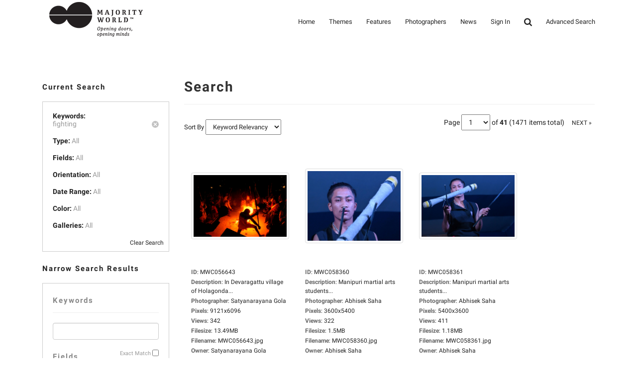

--- FILE ---
content_type: text/html; charset=UTF-8
request_url: https://majorityworld.com/search.php?clearSearch=true&searchPhrase=fighting
body_size: 10227
content:

<!DOCTYPE HTML>
<html>
<head>
    <meta charset="utf-8">
<title>Majority World</title>
<meta name="description" content="A photo agency with a difference...
Majority World works with talented photographers from Asia, Africa, Latin America and the Middle East.
We specialize in sourcing high-quality images from these diverse continents, which provide unique insights into local cultures, environments and development issues.
We also work with client organizations to commission assignments for our photographers, who have the advantage of being able to understand and access the language, lifestyle, and locality - because it is their own.
...and a social enterprise
We are also a social enterprise - with a mission to create equal opportunities for our pool of talented photographers while communicating authentic visual stories to the rest of the world. We nurture and promote their creative talent and open new channels for them to tell their own stories, as well as the opportunity to establish their own digital enterprises.
...with roots and operations are in the majority world
Majority World is an initiative of Drik. Drik is a picture library based in Bangladesh, that pioneers multimedia and journalistic skills in the region as well as being a champion for free and open media.
In keeping with this heritage, Majority World's senior management are experienced practitioners from the \\"majority world\\" itself. Majority Worlds operational hub is in Sri Lanka, but it maintains a presence in London in order that we can provide high standards of service to international markets.
...offering something special to our customers, distributors, and partners
For the communities in which we work, we see doing business as a tool for doing good - every image purchased, every feature published and every assignment completed is making a direct economic impact.
For the talented photographers, we work with we are opening doors - creating visibility, market access, and respect.
For their new global audiences we are opening minds - challenging perceptions and provide new sources of inspiration and insight.">
<meta name="keywords" content="pictures, photo, photojournalism, documentary, archive, agency, majority world, developing country, assignments, commission, photographers, images, south, asia, africa, middle east, latin america, stock, library, licensing, developing countries, majority, world, majorityworld">
<meta name="robots" content="index, follow">
<meta http-equiv="X-UA-Compatible" content="IE=edge">
<meta name="viewport" content="width=device-width, initial-scale=1, maximum-scale=1">
<link rel="stylesheet" href="https://majorityworld.com/assets/themes/modern/css/roboto.css">
<link rel="stylesheet" href="https://majorityworld.com/assets/themes/modern/css/style.css"/>
<link rel="stylesheet" href="https://majorityworld.com/assets/themes/modern/css/responsive.css"/>

<!--[if lt IE 9]>
<script src="https://majorityworld.com/assets/themes/modern/js/html5shiv.js"></script>
<script src="https://majorityworld.com/assets/themes/modern/js/respond.min.js"></script>
<![endif]-->



    <link rel="stylesheet" type="text/css" href="https://majorityworld.com/assets/themes/modern/style.main.css">

    <link rel="shortcut icon" href="https://majorityworld.com/favicon.ico">
<script type="text/javascript">
    <!--
    var baseURL 	= 'https://majorityworld.com';
    var theme		= 'modern';
    var colorScheme	= 'style.main';
    var imgPath		= 'https://majorityworld.com/assets/themes/modern/images';
    var pageID		= 'search';
    var pageMode	= '';
    var miniCart	= '1';
    var browser 	= {  'mobile':'0',  'iOS':'0'  }

    
    
    /*
    * Currency Variables
    */
    var numset = new Object();
    numset.cur_hide_denotation = 1;
    numset.cur_currency_id = '9';
    numset.cur_name = "British Pound";
    numset.cur_code = "GBP";
    numset.cur_denotation = "&pound;";
    numset.cur_denotation_reset = '&pound;';
    numset.cur_decimal_separator = ".";
    numset.cur_decimal_places = 2;
    numset.cur_thousands_separator = ",";
    numset.cur_pos_num_format = 1;
    numset.cur_neg_num_format = 7;
    numset.exchange_rate = 1;
    /*
    * Number Variables
    */
    numset.decimal_separator = ".";
    numset.decimal_places = 2;
    numset.thousands_separator = ",";
    numset.neg_num_format = 1;
    numset.strip_ezeros = 0;
    /*
    * Tax values
    */
    numset.tax_a = 0.000;
    numset.tax_b = 20.000;
    numset.tax_c = 0.000;
    -->
</script>
</head>
<body>
<div id="overlay"></div>
<div id="workbox"></div>
<div id="hoverWindow"><div id="hoverWindowInner"></div></div>
<div id="all">
<header id="top-header" class="top-header" >
                <div class="container">
                    <div class="logo">
                        <h2><a href="https://majorityworld.com/index.php"><img src="https://majorityworld.com/assets/themes/modern/img/MW-logo.png" id="logoimgno"></a></h2>
                    </div><!--end logo-->
                    <span id="btn-menu"><i class="fa fa-list"></i></span>
                    <nav id="main-nav">
                        <ul>
                            <li><a href='https://majorityworld.com/index.php'>Home</a>
                               

                            </li>
                            <li><a href='https://majorityworld.com/galleries/'>Themes</a>
				 <ul>
                            <li><a href='https://majorityworld.com/newest-media/page1/'>* Newest Media *</a> </li>

                            <li><a href='https://majorityworld.com/gallery/Abstract-&-Conceptual/31/page1/'>Abstract & Conceptual</a></li>

                            <li><a href='https://majorityworld.com/gallery/Agriculture,-Fisheries-&-Rural/5/page1/'>Agriculture, Fisheries & Rural</a> </li>

                            <li><a href='https://majorityworld.com/gallery/Animals-&-Wildlife/26/page1/'>Animals and Wildlife</a></li>

                            <li><a href='https://majorityworld.com/gallery/Architecture-&-Interior-Design/11/page1/'>Architecture & Interior Design</a></li>

                            <li><a href='https://majorityworld.com/gallery/Art-&-Crafts/15/page1/'>Art & Crafts</a></li>

                            <li><a href='https://majorityworld.com/gallery/Beauty-&-Fashion/29/page1/'>Beauty & Fashion</a></li>
                                                                                                                
                            <li><a href='https://majorityworld.com/gallery/Business,-Industries-&-Technology/12/page1/'>Business, Industries & Technology</a></li>

                            <li><a href='https://majorityworld.com/gallery/Climate-Change-&-Environment/13/page1/'>Climate Change & Environment</a></li>                  

                            <li><a href='https://majorityworld.com/gallery/Coronavirus,-Medical-&-Health/6/page1/'>Coronavirus, Medical &amp; Health</a></li>
                            
							<li><a href='https://majorityworld.com/gallery/Daily-Life/7/page1/'>Daily Life</a></li>

							<li><a href='https://majorityworld.com/gallery/Education-&-Schooling/32/page1/'>Education & Schooling</a></li>
							
							<li><a href='https://majorityworld.com/gallery/Festivals-&-Cultural-Activities/9/page1/'>Festivals & Cultural Activities</a></li>

							<li><a href='https://majorityworld.com/gallery/Food-&-Drink/20/page1/'>Food & Drink</a></li>

							<li><a href='https://majorityworld.com/gallery/Heritage-&-History/16/page1/'>Heritage & History</a></li>

                            <li><a href='https://majorityworld.com/gallery/Natural-Disasters/25/page1/'>Natural Disasters</a></li>
                            
							<li><a href='https://majorityworld.com/gallery/Nature-&-Landscapes/14/page1/'>Nature & Landscapes</a></li>
							
							<li><a href='https://majorityworld.com/gallery/People-&-Portraits/24/page1/'>People & Portraits</a></li>

							<li><a href='https://majorityworld.com/gallery/Refugees-&-Migrants/30/page1/'>Refugees & Migrants</a></li>							
							
							<li><a href='https://majorityworld.com/gallery/Religion-&-Beliefs/8/page1/'>Religion & Beliefs</a></li>
													
							<li><a href='https://majorityworld.com/gallery/Social-&-Political/18/page1/'>Social & Political</a></li>

							<li><a href='https://majorityworld.com/gallery/Sport-&-Recreation/19/page1/'>Sport & Recreation</a></li>

							<li><a href='https://majorityworld.com/gallery/Transport/27/page1/'>Transport</a></li>
														
							<li><a href='https://majorityworld.com/gallery/Travel-&-Leisure/4/page1/'>Travel & Leisure</a></li>

							</ul>
                            </li>
                            <li><a href='https://majorityworld.com/featured-collections/'>Features</a></li>
                            <li><a href='https://majorityworld.com/contributors/'>Photographers</a></li>
                            <li><a href='https://majorityworld.com/news/'>News</a> </li>
                         
                          						  <li><a href='https://majorityworld.com/login.php?jumpTo=members'>Sign In</a>
							                              </li>
							 <li><a href="#" class="search"><i class="fa fa-search fa-lg" aria-hidden="true"></i></a></li> 
                            <li><a href='https://majorityworld.com/advsearch.php'>Advanced Search</a></li>
							                        </ul>
                    </nav>
					<div class="nav-search" style="display: none">
					<form role="search" action="https://majorityworld.com/search.php" method="get" id="searchFormTest">			
			<input name="clearSearch" value="true" type="hidden">
				<div class="form-group">					
					<input autocomplete="off" class="form-control searchin validate" placeholder="Search images..." name="searchPhrase" id="searchPhrase" type="text" onkeyup="suggest(this.value);" onblur="fill();">
					<div class="suggestionsBox" id="suggestions" style="display: none;"> <img src="https://majorityworld.com/arrow.png" style="position: relative; top: -12px; left: 30px;" alt="upArrow" />
        <div class="suggestionList" id="suggestionsList"> &nbsp; </div>
      </div>					
				</div>
      </form>
      </div>
        </div><!--end container -->
            </header>
			




<form action="search.php" method="get" id="searchForm" class="form-group">
    <input type="hidden" name="postSearchForm" id="postSearchForm" value="1">
    <input type="hidden" name="keywordsExist" id="keywordsExist" value="1">

    <div class="container warp">
        <div class="row">

            <div class="col-md-3">
                <h2>Current Search</h2>
                <div style="margin-bottom: 20px;">
                    <div class="currentSearchBox">
                                                    <ul>
                                <li>
                                    <strong>Keywords:</strong>
                                                                                                                        <ul class="keywordQueries">
                                                <li>
                                                    <a href="https://majorityworld.com/search.php?clear=searchPhrase&batch=1"><img
                                                                src="https://majorityworld.com/assets/themes/modern/images/close.button.png"
                                                                class="searchCloseButton"></a>
                                                                                                                                                                <span>fighting</span>
                                                                                                                                                        </li>
                                            </ul>
                                                                                                            </li>
                                                                    <li><strong>Type:</strong> <span>All</span>
                                    </li>                                                                    <li><strong>Fields:</strong> <span>All</span>
                                    </li>                                                                    <li><strong>Orientation:</strong>
                                    <span>All</span>
                                    </li>                                                                    <li><strong>Date Range:</strong>
                                    <span>All</span></li>                                                                                                    <li>
                                    <strong>Color:</strong>
                                                                            <span>All</span></li>                                                                    <li><strong>Galleries:</strong> <span>All</span>
                                    </li>                                <li><a href="https://majorityworld.com/search.php?clearSearch=true">Clear Search</a></li>
                            </ul>
                                            </div>
                </div>

                
                    <h2>Narrow Search Results</h2>                    <div class="searchOptionsColumn">
                        <h2 style="margin-top: 0;">Keywords</h2>
                        <div style="position: relative">
                            <input type="text" name="searchPhrase" id="searchPhrase2" value=""
                                   class="searchInputBox form-control">
                            <p class="searchMatchTerms"><label for="exactMatch">Exact Match</label> <input
                                        type="checkbox" name="exactMatch" value="1" id="exactMatch"></p>
                        </div>

                                                    <h2>Fields</h2>
                            <ul>
                                <li style="margin-bottom: 6px;"><input type="checkbox" name="fields[mediaID]"
                                                                       value="ID" id="fieldMediaID"
                                                                       >
                                    <label for="fieldMediaID">ID</label></li>
                                <li style="margin-bottom: 6px;"><input type="checkbox" name="fields[keywords]"
                                                                       value="Keywords" id="fieldKeywords"
                                                                       >
                                    <label for="fieldKeywords">Keywords</label></li>
                                <li style="margin-bottom: 6px;"><input type="checkbox" name="fields[title]"
                                                                       value="Title" id="fieldTitle"
                                                                       >
                                    <label for="fieldTitle">Title</label></li>
                                <li style="margin-bottom: 6px;"><input type="checkbox" name="fields[description]"
                                                                       value="Description"
                                                                       id="fieldDescription"
                                                                       >
                                    <label for="fieldDescription">Description</label></li>
                                <li style="margin-bottom: 6px;"><input type="checkbox" name="fields[filename]"
                                                                       value="Filename" id="fieldFilename"
                                                                       >
                                    <label for="fieldFilename">Filename</label></li>
                                <li style="margin-bottom: 6px;"><input type="checkbox" name="fields[external_id2]"
                                                                       value="external_id2" id="external_id2"
                                                                       >
                                    <label for="external_id2">External ID</label></li>
                            </ul>
                        
                                                    <h2>Type</h2>
                            <ul>
                                                                    <li style="margin-bottom: 6px;"><input type="checkbox"
                                                                           name="mediaTypes[4]"
                                                                           id="mediaType4"
                                                                           value="4"
                                                                           >
                                        <label for="mediaType4">Photos</label></li>
                                                                    <li style="margin-bottom: 6px;"><input type="checkbox"
                                                                           name="mediaTypes[13]"
                                                                           id="mediaType13"
                                                                           value="13"
                                                                           >
                                        <label for="mediaType13">Panorama</label></li>
                                                            </ul>
                        
                        <div style="overflow: auto; clear: both;">
                                                            <div style="float: left; width: 50%">
                                    <h2>Orientation</h2>
                                    <ul>
                                        <li style="margin-bottom: 6px;"><input type="checkbox"
                                                                               name="orientations[portrait]"
                                                                               value="Portrait"
                                                                               id="orientationPortrait"
                                                                               >
                                            <label for="orientationPortrait">Portrait</label></li>
                                        <li style="margin-bottom: 6px;"><input type="checkbox"
                                                                               name="orientations[landscape]"
                                                                               value="Landscape"
                                                                               id="orientationLandscape"
                                                                                >
                                            <label for="orientationLandscape">Landscape</label></li>
                                        <li style="margin-bottom: 6px;"><input type="checkbox"
                                                                               name="orientations[square]"
                                                                               value="Square"
                                                                               id="orientationSquare"
                                                                               >
                                            <label for="orientationSquare">Square</label></li>
                                    </ul>
                                </div>
                                                                                        <div style="float: left; width: 50%">
                                    <h2>Color</h2>
                                    <input type="hidden" name="red" id="red" value="">
                                    <input type="hidden" name="green" id="green" value="">
                                    <input type="hidden" name="blue" id="blue" value="">
                                    <input type="hidden" name="hex" id="hex" value="">
                                    <div id="colorpickerHolder" class="search-left-nav">
                                        <div></div>
                                        <label for="colorpickerHolder">Color picker</label>
                                    </div>
                                </div>
                                                    </div>

                                                    <div>
                                <h2>Dates</h2>
                                <input type="hidden" name="searchDate[dateRangeSearch]" id="dateRangeSearch"
                                       value="off">
                                <p style="padding-bottom: 4px;"><input type="checkbox"
                                                                       name="searchDate[dateRangeSearchCB]"
                                                                       id="dateRangeSearchCB" value="1"
                                                                       >
                                    <label for="dateRangeSearchCB">Search In Date Range</label></p>
                                <div class="searchDate"
                                     style="display: none;">
                                    <p>From</p>
                                    <select name="searchDate[fromYear]">
                                        <option value="2000">2000</option>
<option value="2001">2001</option>
<option value="2002">2002</option>
<option value="2003">2003</option>
<option value="2004">2004</option>
<option value="2005">2005</option>
<option value="2006">2006</option>
<option value="2007">2007</option>
<option value="2008">2008</option>
<option value="2009">2009</option>
<option value="2010">2010</option>
<option value="2011">2011</option>
<option value="2012">2012</option>
<option value="2013">2013</option>
<option value="2014">2014</option>
<option value="2015">2015</option>
<option value="2016">2016</option>
<option value="2017">2017</option>
<option value="2018">2018</option>
<option value="2019">2019</option>
<option value="2020">2020</option>
<option value="2021">2021</option>
<option value="2022">2022</option>
<option value="2023">2023</option>
<option value="2024">2024</option>
<option value="2025">2025</option>
<option value="2026">2026</option>

                                    </select>
                                    <select name="searchDate[fromMonth]">
                                        <option value="01">01</option>
<option value="02">02</option>
<option value="03">03</option>
<option value="04">04</option>
<option value="05">05</option>
<option value="06">06</option>
<option value="07">07</option>
<option value="08">08</option>
<option value="09">09</option>
<option value="10">10</option>
<option value="11">11</option>
<option value="12">12</option>

                                    </select>
                                    <select name="searchDate[fromDay]">
                                        <option value="01">01</option>
<option value="02">02</option>
<option value="03">03</option>
<option value="04">04</option>
<option value="05">05</option>
<option value="06">06</option>
<option value="07">07</option>
<option value="08">08</option>
<option value="09">09</option>
<option value="10">10</option>
<option value="11">11</option>
<option value="12">12</option>
<option value="13">13</option>
<option value="14">14</option>
<option value="15">15</option>
<option value="16">16</option>
<option value="17">17</option>
<option value="18">18</option>
<option value="19">19</option>
<option value="20">20</option>
<option value="21">21</option>
<option value="22">22</option>
<option value="23">23</option>
<option value="24">24</option>
<option value="25">25</option>
<option value="26">26</option>
<option value="27">27</option>
<option value="28">28</option>
<option value="29">29</option>
<option value="30">30</option>
<option value="31">31</option>

                                    </select>
                                    <p>To</p>
                                    <select name="searchDate[toYear]">
                                        <option value="2026" selected="selected">2026</option>
<option value="2025">2025</option>
<option value="2024">2024</option>
<option value="2023">2023</option>
<option value="2022">2022</option>
<option value="2021">2021</option>
<option value="2020">2020</option>
<option value="2019">2019</option>
<option value="2018">2018</option>
<option value="2017">2017</option>
<option value="2016">2016</option>
<option value="2015">2015</option>
<option value="2014">2014</option>
<option value="2013">2013</option>
<option value="2012">2012</option>
<option value="2011">2011</option>
<option value="2010">2010</option>
<option value="2009">2009</option>
<option value="2008">2008</option>
<option value="2007">2007</option>
<option value="2006">2006</option>
<option value="2005">2005</option>
<option value="2004">2004</option>
<option value="2003">2003</option>
<option value="2002">2002</option>
<option value="2001">2001</option>
<option value="2000">2000</option>

                                    </select>
                                    <select name="searchDate[toMonth]">
                                        <option value="01">01</option>
<option value="02" selected="selected">02</option>
<option value="03">03</option>
<option value="04">04</option>
<option value="05">05</option>
<option value="06">06</option>
<option value="07">07</option>
<option value="08">08</option>
<option value="09">09</option>
<option value="10">10</option>
<option value="11">11</option>
<option value="12">12</option>

                                    </select>
                                    <select name="searchDate[toDay]">
                                        <option value="01" selected="selected">01</option>
<option value="02">02</option>
<option value="03">03</option>
<option value="04">04</option>
<option value="05">05</option>
<option value="06">06</option>
<option value="07">07</option>
<option value="08">08</option>
<option value="09">09</option>
<option value="10">10</option>
<option value="11">11</option>
<option value="12">12</option>
<option value="13">13</option>
<option value="14">14</option>
<option value="15">15</option>
<option value="16">16</option>
<option value="17">17</option>
<option value="18">18</option>
<option value="19">19</option>
<option value="20">20</option>
<option value="21">21</option>
<option value="22">22</option>
<option value="23">23</option>
<option value="24">24</option>
<option value="25">25</option>
<option value="26">26</option>
<option value="27">27</option>
<option value="28">28</option>
<option value="29">29</option>
<option value="30">30</option>
<option value="31">31</option>

                                    </select>
                                </div>
                            </div>
                        
                        
                                                    <h2>Themes </h2>
                            <ul>
                                                                    <li style="margin-bottom: 6px;"><input type="checkbox" name="galleries[]"
                                                                           id="gallery31" value="31"
                                                                           >
                                        <label for="gallery31">Abstract & Conceptual</label></li>
                                                                    <li style="margin-bottom: 6px;"><input type="checkbox" name="galleries[]"
                                                                           id="gallery5" value="5"
                                                                           >
                                        <label for="gallery5">Agriculture, Fisheries & Rural</label></li>
                                                                    <li style="margin-bottom: 6px;"><input type="checkbox" name="galleries[]"
                                                                           id="gallery26" value="26"
                                                                           >
                                        <label for="gallery26">Animals & Wildlife</label></li>
                                                                    <li style="margin-bottom: 6px;"><input type="checkbox" name="galleries[]"
                                                                           id="gallery11" value="11"
                                                                           >
                                        <label for="gallery11">Architecture & Interior Design</label></li>
                                                                    <li style="margin-bottom: 6px;"><input type="checkbox" name="galleries[]"
                                                                           id="gallery15" value="15"
                                                                           >
                                        <label for="gallery15">Art & Crafts</label></li>
                                                                    <li style="margin-bottom: 6px;"><input type="checkbox" name="galleries[]"
                                                                           id="gallery29" value="29"
                                                                           >
                                        <label for="gallery29">Beauty & Fashion</label></li>
                                                                    <li style="margin-bottom: 6px;"><input type="checkbox" name="galleries[]"
                                                                           id="gallery12" value="12"
                                                                           >
                                        <label for="gallery12">Business, Industries & Technology</label></li>
                                                                    <li style="margin-bottom: 6px;"><input type="checkbox" name="galleries[]"
                                                                           id="gallery13" value="13"
                                                                           >
                                        <label for="gallery13">Climate Change & Environment</label></li>
                                                                    <li style="margin-bottom: 6px;"><input type="checkbox" name="galleries[]"
                                                                           id="gallery6" value="6"
                                                                           >
                                        <label for="gallery6">Coronavirus, Medical & Health</label></li>
                                                                    <li style="margin-bottom: 6px;"><input type="checkbox" name="galleries[]"
                                                                           id="gallery7" value="7"
                                                                           >
                                        <label for="gallery7">Daily Life</label></li>
                                                                    <li style="margin-bottom: 6px;"><input type="checkbox" name="galleries[]"
                                                                           id="gallery32" value="32"
                                                                           >
                                        <label for="gallery32">Education & Schooling</label></li>
                                                                    <li style="margin-bottom: 6px;"><input type="checkbox" name="galleries[]"
                                                                           id="gallery9" value="9"
                                                                           >
                                        <label for="gallery9">Festivals & Cultural Activities</label></li>
                                                                    <li style="margin-bottom: 6px;"><input type="checkbox" name="galleries[]"
                                                                           id="gallery20" value="20"
                                                                           >
                                        <label for="gallery20">Food & Drink</label></li>
                                                                    <li style="margin-bottom: 6px;"><input type="checkbox" name="galleries[]"
                                                                           id="gallery16" value="16"
                                                                           >
                                        <label for="gallery16">Heritage & History</label></li>
                                                                    <li style="margin-bottom: 6px;"><input type="checkbox" name="galleries[]"
                                                                           id="gallery25" value="25"
                                                                           >
                                        <label for="gallery25">Natural Disasters</label></li>
                                                                    <li style="margin-bottom: 6px;"><input type="checkbox" name="galleries[]"
                                                                           id="gallery14" value="14"
                                                                           >
                                        <label for="gallery14">Nature & Landscapes</label></li>
                                                                    <li style="margin-bottom: 6px;"><input type="checkbox" name="galleries[]"
                                                                           id="gallery24" value="24"
                                                                           >
                                        <label for="gallery24">People & Portraits</label></li>
                                                                    <li style="margin-bottom: 6px;"><input type="checkbox" name="galleries[]"
                                                                           id="gallery30" value="30"
                                                                           >
                                        <label for="gallery30">Refugees & Migrants</label></li>
                                                                    <li style="margin-bottom: 6px;"><input type="checkbox" name="galleries[]"
                                                                           id="gallery8" value="8"
                                                                           >
                                        <label for="gallery8">Religion & Beliefs</label></li>
                                                                    <li style="margin-bottom: 6px;"><input type="checkbox" name="galleries[]"
                                                                           id="gallery18" value="18"
                                                                           >
                                        <label for="gallery18">Social & Political</label></li>
                                                                    <li style="margin-bottom: 6px;"><input type="checkbox" name="galleries[]"
                                                                           id="gallery19" value="19"
                                                                           >
                                        <label for="gallery19">Sport & Recreation</label></li>
                                                                    <li style="margin-bottom: 6px;"><input type="checkbox" name="galleries[]"
                                                                           id="gallery27" value="27"
                                                                           >
                                        <label for="gallery27">Transport</label></li>
                                                                    <li style="margin-bottom: 6px;"><input type="checkbox" name="galleries[]"
                                                                           id="gallery4" value="4"
                                                                           >
                                        <label for="gallery4">Travel & Leisure</label></li>
                                                            </ul>
                        
                        <br><br>
                        <input type="button" value="SEARCH" style="width: 100%;"
                               class="btn btn-xs btn-primary" id="searchButton">
                        <br><br>

                    </div>
                            </div>


            <div class="col-md-9">

                <h1>Search</h1>
                <hr>
                
                                            <p class="sortByContainer">
                            Sort By
                            <select name="searchSortBy" id="searchSortBy">
                                <option value="relevancy" selected="selected">Keyword Relevancy</option>
<option value="date_added">Date Added</option>
<option value="media_id">ID</option>
<option value="title">Title</option>
<option value="filename">Filename</option>
<option value="filesize">File Size</option>
<option value="width">Width</option>
<option value="height">Height</option>
<option value="views">Views</option>

                            </select>
                            <!--
								<select name="searchSortType" id="searchSortType">
									<option value="asc">Ascending</option>
<option value="desc" selected="selected">Descending</option>

								</select>
								-->
                        </p>
                        <div class="paging">
	Page
	<select class="pagingPageNumber">
					<option value="https://majorityworld.com/search.php?&id=&page=1" selected="selected">1</option>
					<option value="https://majorityworld.com/search.php?&id=&page=2" >2</option>
					<option value="https://majorityworld.com/search.php?&id=&page=3" >3</option>
					<option value="https://majorityworld.com/search.php?&id=&page=4" >4</option>
					<option value="https://majorityworld.com/search.php?&id=&page=5" >5</option>
					<option value="https://majorityworld.com/search.php?&id=&page=6" >6</option>
					<option value="https://majorityworld.com/search.php?&id=&page=7" >7</option>
					<option value="https://majorityworld.com/search.php?&id=&page=8" >8</option>
					<option value="https://majorityworld.com/search.php?&id=&page=9" >9</option>
					<option value="https://majorityworld.com/search.php?&id=&page=10" >10</option>
					<option value="https://majorityworld.com/search.php?&id=&page=11" >11</option>
					<option value="https://majorityworld.com/search.php?&id=&page=12" >12</option>
					<option value="https://majorityworld.com/search.php?&id=&page=13" >13</option>
					<option value="https://majorityworld.com/search.php?&id=&page=14" >14</option>
					<option value="https://majorityworld.com/search.php?&id=&page=15" >15</option>
					<option value="https://majorityworld.com/search.php?&id=&page=16" >16</option>
					<option value="https://majorityworld.com/search.php?&id=&page=17" >17</option>
					<option value="https://majorityworld.com/search.php?&id=&page=18" >18</option>
					<option value="https://majorityworld.com/search.php?&id=&page=19" >19</option>
					<option value="https://majorityworld.com/search.php?&id=&page=20" >20</option>
					<option value="https://majorityworld.com/search.php?&id=&page=21" >21</option>
					<option value="https://majorityworld.com/search.php?&id=&page=22" >22</option>
					<option value="https://majorityworld.com/search.php?&id=&page=23" >23</option>
					<option value="https://majorityworld.com/search.php?&id=&page=24" >24</option>
					<option value="https://majorityworld.com/search.php?&id=&page=25" >25</option>
					<option value="https://majorityworld.com/search.php?&id=&page=26" >26</option>
					<option value="https://majorityworld.com/search.php?&id=&page=27" >27</option>
					<option value="https://majorityworld.com/search.php?&id=&page=28" >28</option>
					<option value="https://majorityworld.com/search.php?&id=&page=29" >29</option>
					<option value="https://majorityworld.com/search.php?&id=&page=30" >30</option>
					<option value="https://majorityworld.com/search.php?&id=&page=31" >31</option>
					<option value="https://majorityworld.com/search.php?&id=&page=32" >32</option>
					<option value="https://majorityworld.com/search.php?&id=&page=33" >33</option>
					<option value="https://majorityworld.com/search.php?&id=&page=34" >34</option>
					<option value="https://majorityworld.com/search.php?&id=&page=35" >35</option>
					<option value="https://majorityworld.com/search.php?&id=&page=36" >36</option>
					<option value="https://majorityworld.com/search.php?&id=&page=37" >37</option>
					<option value="https://majorityworld.com/search.php?&id=&page=38" >38</option>
					<option value="https://majorityworld.com/search.php?&id=&page=39" >39</option>
					<option value="https://majorityworld.com/search.php?&id=&page=40" >40</option>
					<option value="https://majorityworld.com/search.php?&id=&page=41" >41</option>
			</select> 
	of <strong>41</strong> <span class="totalResults">(1471 items total)</span> &nbsp;
	
	
	<a href="https://majorityworld.com/search.php?&id=&page=2" class="btn btn-xs btn-link">NEXT &raquo;</a><!--https://majorityworld.com/search.php?&id=&page=2-->
</div>

                        <div id="mediaListContainer">
                                                            <div class="mediaContainer" style="width: 225px" id="mediaContainer56643">
	<div class="mcPadding">
		<div class="mediaThumbContainer loader1Center" id="thumb56643" style="height: 220px; width: 200px;"><a href="https://majorityworld.com/photo/56643/photo-details.html"><img src="https://majorityworld.com/thumbs/MzQ2NjU0ZTE3YzA0ZjMw/NDI3NGUxN2MwNGYzMA==/photo.jpg" class="img-thumbnail img-responsive mediaThumb showHoverWindow" mediaID="MzQ2NjU0ZTE3YzA0ZjMw" alt=""></a></div>
		<ul class="mediaContent">
							<li>
											<span class="mediaDetailLabel mediaDetailLabelmediafile">ID</span>: <span class="mediaDetailValue mediaDetailValuemediafile">
												
							MWC056643
												</span>
									</li>
							<li>
											<span class="mediaDetailLabel mediaDetailLabeldescription">Description</span>: <span class="mediaDetailValue mediaDetailValuedescription">
												
							In Devaragattu village of Holagonda...
												</span>
									</li>
							<li>
											<span class="mediaDetailLabel mediaDetailLabelphotographer">Photographer</span>: <span class="mediaDetailValue mediaDetailValuephotographer">
												
							Satyanarayana Gola
												</span>
									</li>
							<li>
									</li>
							<li>
											<span class="mediaDetailLabel mediaDetailLabelresolution">Pixels</span>: <span class="mediaDetailValue mediaDetailValueresolution">
												
							9121x6096
												</span>
									</li>
							<li>
											<span class="mediaDetailLabel mediaDetailLabelviews">Views</span>: <span class="mediaDetailValue mediaDetailValueviews">
												
							342
												</span>
									</li>
							<li>
											<span class="mediaDetailLabel mediaDetailLabelfilesize">Filesize</span>: <span class="mediaDetailValue mediaDetailValuefilesize">
												
							13.49MB
												</span>
									</li>
							<li>
											<span class="mediaDetailLabel mediaDetailLabelfilename">Filename</span>: <span class="mediaDetailValue mediaDetailValuefilename">
												
							MWC056643.jpg
												</span>
									</li>
							<li>
									</li>
							<li>
											<span class="mediaDetailLabel mediaDetailLabelowner">Owner</span>: <span class="mediaDetailValue mediaDetailValueowner">
																					<a href="https://majorityworld.com/contributor/Satyanarayana-Gola/2862/" class="colorLink">Satyanarayana Gola</a>
																			</span>
									</li>
							<li>
											<span class="mediaDetailLabel mediaDetailLabeldate">Added</span>: <span class="mediaDetailValue mediaDetailValuedate">
												
							Jul 26, 2023
												</span>
									</li>
									<li class="mediaContainerIcons">
																			</li>
		</ul>
	</div>
</div>

                                                            <div class="mediaContainer" style="width: 225px" id="mediaContainer58360">
	<div class="mcPadding">
		<div class="mediaThumbContainer loader1Center" id="thumb58360" style="height: 220px; width: 200px;"><a href="https://majorityworld.com/photo/58360/photo-details.html"><img src="https://majorityworld.com/thumbs/MDYzODU0ZTE3YzA0ZjMw/NTY3NGUxN2MwNGYzMA==/photo.jpg" class="img-thumbnail img-responsive mediaThumb showHoverWindow" mediaID="MDYzODU0ZTE3YzA0ZjMw" alt=""></a></div>
		<ul class="mediaContent">
							<li>
											<span class="mediaDetailLabel mediaDetailLabelmediafile">ID</span>: <span class="mediaDetailValue mediaDetailValuemediafile">
												
							MWC058360
												</span>
									</li>
							<li>
											<span class="mediaDetailLabel mediaDetailLabeldescription">Description</span>: <span class="mediaDetailValue mediaDetailValuedescription">
												
							Manipuri martial arts students...
												</span>
									</li>
							<li>
											<span class="mediaDetailLabel mediaDetailLabelphotographer">Photographer</span>: <span class="mediaDetailValue mediaDetailValuephotographer">
												
							Abhisek Saha
												</span>
									</li>
							<li>
									</li>
							<li>
											<span class="mediaDetailLabel mediaDetailLabelresolution">Pixels</span>: <span class="mediaDetailValue mediaDetailValueresolution">
												
							3600x5400
												</span>
									</li>
							<li>
											<span class="mediaDetailLabel mediaDetailLabelviews">Views</span>: <span class="mediaDetailValue mediaDetailValueviews">
												
							322
												</span>
									</li>
							<li>
											<span class="mediaDetailLabel mediaDetailLabelfilesize">Filesize</span>: <span class="mediaDetailValue mediaDetailValuefilesize">
												
							1.5MB
												</span>
									</li>
							<li>
											<span class="mediaDetailLabel mediaDetailLabelfilename">Filename</span>: <span class="mediaDetailValue mediaDetailValuefilename">
												
							MWC058360.jpg
												</span>
									</li>
							<li>
									</li>
							<li>
											<span class="mediaDetailLabel mediaDetailLabelowner">Owner</span>: <span class="mediaDetailValue mediaDetailValueowner">
																					<a href="https://majorityworld.com/contributor/Abhisek-Saha/2631/" class="colorLink">Abhisek Saha</a>
																			</span>
									</li>
							<li>
											<span class="mediaDetailLabel mediaDetailLabeldate">Added</span>: <span class="mediaDetailValue mediaDetailValuedate">
												
							Dec 1, 2023
												</span>
									</li>
									<li class="mediaContainerIcons">
																			</li>
		</ul>
	</div>
</div>

                                                            <div class="mediaContainer" style="width: 225px" id="mediaContainer58361">
	<div class="mcPadding">
		<div class="mediaThumbContainer loader1Center" id="thumb58361" style="height: 220px; width: 200px;"><a href="https://majorityworld.com/photo/58361/photo-details.html"><img src="https://majorityworld.com/thumbs/MTYzODU0ZTE3YzA0ZjMw/NTY3NGUxN2MwNGYzMA==/photo.jpg" class="img-thumbnail img-responsive mediaThumb showHoverWindow" mediaID="MTYzODU0ZTE3YzA0ZjMw" alt=""></a></div>
		<ul class="mediaContent">
							<li>
											<span class="mediaDetailLabel mediaDetailLabelmediafile">ID</span>: <span class="mediaDetailValue mediaDetailValuemediafile">
												
							MWC058361
												</span>
									</li>
							<li>
											<span class="mediaDetailLabel mediaDetailLabeldescription">Description</span>: <span class="mediaDetailValue mediaDetailValuedescription">
												
							Manipuri martial arts students...
												</span>
									</li>
							<li>
											<span class="mediaDetailLabel mediaDetailLabelphotographer">Photographer</span>: <span class="mediaDetailValue mediaDetailValuephotographer">
												
							Abhisek Saha
												</span>
									</li>
							<li>
									</li>
							<li>
											<span class="mediaDetailLabel mediaDetailLabelresolution">Pixels</span>: <span class="mediaDetailValue mediaDetailValueresolution">
												
							5400x3600
												</span>
									</li>
							<li>
											<span class="mediaDetailLabel mediaDetailLabelviews">Views</span>: <span class="mediaDetailValue mediaDetailValueviews">
												
							411
												</span>
									</li>
							<li>
											<span class="mediaDetailLabel mediaDetailLabelfilesize">Filesize</span>: <span class="mediaDetailValue mediaDetailValuefilesize">
												
							1.18MB
												</span>
									</li>
							<li>
											<span class="mediaDetailLabel mediaDetailLabelfilename">Filename</span>: <span class="mediaDetailValue mediaDetailValuefilename">
												
							MWC058361.jpg
												</span>
									</li>
							<li>
									</li>
							<li>
											<span class="mediaDetailLabel mediaDetailLabelowner">Owner</span>: <span class="mediaDetailValue mediaDetailValueowner">
																					<a href="https://majorityworld.com/contributor/Abhisek-Saha/2631/" class="colorLink">Abhisek Saha</a>
																			</span>
									</li>
							<li>
											<span class="mediaDetailLabel mediaDetailLabeldate">Added</span>: <span class="mediaDetailValue mediaDetailValuedate">
												
							Dec 1, 2023
												</span>
									</li>
									<li class="mediaContainerIcons">
																			</li>
		</ul>
	</div>
</div>

                                                            <div class="mediaContainer" style="width: 225px" id="mediaContainer58359">
	<div class="mcPadding">
		<div class="mediaThumbContainer loader1Center" id="thumb58359" style="height: 220px; width: 200px;"><a href="https://majorityworld.com/photo/58359/photo-details.html"><img src="https://majorityworld.com/thumbs/OTUzODU0ZTE3YzA0ZjMw/NTY3NGUxN2MwNGYzMA==/photo.jpg" class="img-thumbnail img-responsive mediaThumb showHoverWindow" mediaID="OTUzODU0ZTE3YzA0ZjMw" alt=""></a></div>
		<ul class="mediaContent">
							<li>
											<span class="mediaDetailLabel mediaDetailLabelmediafile">ID</span>: <span class="mediaDetailValue mediaDetailValuemediafile">
												
							MWC058359
												</span>
									</li>
							<li>
											<span class="mediaDetailLabel mediaDetailLabeldescription">Description</span>: <span class="mediaDetailValue mediaDetailValuedescription">
												
							Manipuri martial arts students...
												</span>
									</li>
							<li>
											<span class="mediaDetailLabel mediaDetailLabelphotographer">Photographer</span>: <span class="mediaDetailValue mediaDetailValuephotographer">
												
							Abhisek Saha
												</span>
									</li>
							<li>
									</li>
							<li>
											<span class="mediaDetailLabel mediaDetailLabelresolution">Pixels</span>: <span class="mediaDetailValue mediaDetailValueresolution">
												
							5400x3600
												</span>
									</li>
							<li>
											<span class="mediaDetailLabel mediaDetailLabelviews">Views</span>: <span class="mediaDetailValue mediaDetailValueviews">
												
							366
												</span>
									</li>
							<li>
											<span class="mediaDetailLabel mediaDetailLabelfilesize">Filesize</span>: <span class="mediaDetailValue mediaDetailValuefilesize">
												
							1.11MB
												</span>
									</li>
							<li>
											<span class="mediaDetailLabel mediaDetailLabelfilename">Filename</span>: <span class="mediaDetailValue mediaDetailValuefilename">
												
							MWC058359.jpg
												</span>
									</li>
							<li>
									</li>
							<li>
											<span class="mediaDetailLabel mediaDetailLabelowner">Owner</span>: <span class="mediaDetailValue mediaDetailValueowner">
																					<a href="https://majorityworld.com/contributor/Abhisek-Saha/2631/" class="colorLink">Abhisek Saha</a>
																			</span>
									</li>
							<li>
											<span class="mediaDetailLabel mediaDetailLabeldate">Added</span>: <span class="mediaDetailValue mediaDetailValuedate">
												
							Dec 1, 2023
												</span>
									</li>
									<li class="mediaContainerIcons">
																			</li>
		</ul>
	</div>
</div>

                                                            <div class="mediaContainer" style="width: 225px" id="mediaContainer58362">
	<div class="mcPadding">
		<div class="mediaThumbContainer loader1Center" id="thumb58362" style="height: 220px; width: 200px;"><a href="https://majorityworld.com/photo/58362/photo-details.html"><img src="https://majorityworld.com/thumbs/MjYzODU0ZTE3YzA0ZjMw/NTY3NGUxN2MwNGYzMA==/photo.jpg" class="img-thumbnail img-responsive mediaThumb showHoverWindow" mediaID="MjYzODU0ZTE3YzA0ZjMw" alt=""></a></div>
		<ul class="mediaContent">
							<li>
											<span class="mediaDetailLabel mediaDetailLabelmediafile">ID</span>: <span class="mediaDetailValue mediaDetailValuemediafile">
												
							MWC058362
												</span>
									</li>
							<li>
											<span class="mediaDetailLabel mediaDetailLabeldescription">Description</span>: <span class="mediaDetailValue mediaDetailValuedescription">
												
							Manipuri martial arts students...
												</span>
									</li>
							<li>
											<span class="mediaDetailLabel mediaDetailLabelphotographer">Photographer</span>: <span class="mediaDetailValue mediaDetailValuephotographer">
												
							Abhisek Saha
												</span>
									</li>
							<li>
									</li>
							<li>
											<span class="mediaDetailLabel mediaDetailLabelresolution">Pixels</span>: <span class="mediaDetailValue mediaDetailValueresolution">
												
							3600x5400
												</span>
									</li>
							<li>
											<span class="mediaDetailLabel mediaDetailLabelviews">Views</span>: <span class="mediaDetailValue mediaDetailValueviews">
												
							383
												</span>
									</li>
							<li>
											<span class="mediaDetailLabel mediaDetailLabelfilesize">Filesize</span>: <span class="mediaDetailValue mediaDetailValuefilesize">
												
							1.69MB
												</span>
									</li>
							<li>
											<span class="mediaDetailLabel mediaDetailLabelfilename">Filename</span>: <span class="mediaDetailValue mediaDetailValuefilename">
												
							MWC058362.jpg
												</span>
									</li>
							<li>
									</li>
							<li>
											<span class="mediaDetailLabel mediaDetailLabelowner">Owner</span>: <span class="mediaDetailValue mediaDetailValueowner">
																					<a href="https://majorityworld.com/contributor/Abhisek-Saha/2631/" class="colorLink">Abhisek Saha</a>
																			</span>
									</li>
							<li>
											<span class="mediaDetailLabel mediaDetailLabeldate">Added</span>: <span class="mediaDetailValue mediaDetailValuedate">
												
							Dec 1, 2023
												</span>
									</li>
									<li class="mediaContainerIcons">
																			</li>
		</ul>
	</div>
</div>

                                                            <div class="mediaContainer" style="width: 225px" id="mediaContainer58357">
	<div class="mcPadding">
		<div class="mediaThumbContainer loader1Center" id="thumb58357" style="height: 220px; width: 200px;"><a href="https://majorityworld.com/photo/58357/photo-details.html"><img src="https://majorityworld.com/thumbs/NzUzODU0ZTE3YzA0ZjMw/NTY3NGUxN2MwNGYzMA==/photo.jpg" class="img-thumbnail img-responsive mediaThumb showHoverWindow" mediaID="NzUzODU0ZTE3YzA0ZjMw" alt=""></a></div>
		<ul class="mediaContent">
							<li>
											<span class="mediaDetailLabel mediaDetailLabelmediafile">ID</span>: <span class="mediaDetailValue mediaDetailValuemediafile">
												
							MWC058357
												</span>
									</li>
							<li>
											<span class="mediaDetailLabel mediaDetailLabeldescription">Description</span>: <span class="mediaDetailValue mediaDetailValuedescription">
												
							Manipuri martial arts students...
												</span>
									</li>
							<li>
											<span class="mediaDetailLabel mediaDetailLabelphotographer">Photographer</span>: <span class="mediaDetailValue mediaDetailValuephotographer">
												
							Abhisek Saha
												</span>
									</li>
							<li>
									</li>
							<li>
											<span class="mediaDetailLabel mediaDetailLabelresolution">Pixels</span>: <span class="mediaDetailValue mediaDetailValueresolution">
												
							5400x3600
												</span>
									</li>
							<li>
											<span class="mediaDetailLabel mediaDetailLabelviews">Views</span>: <span class="mediaDetailValue mediaDetailValueviews">
												
							278
												</span>
									</li>
							<li>
											<span class="mediaDetailLabel mediaDetailLabelfilesize">Filesize</span>: <span class="mediaDetailValue mediaDetailValuefilesize">
												
							1.41MB
												</span>
									</li>
							<li>
											<span class="mediaDetailLabel mediaDetailLabelfilename">Filename</span>: <span class="mediaDetailValue mediaDetailValuefilename">
												
							MWC058357.jpg
												</span>
									</li>
							<li>
									</li>
							<li>
											<span class="mediaDetailLabel mediaDetailLabelowner">Owner</span>: <span class="mediaDetailValue mediaDetailValueowner">
																					<a href="https://majorityworld.com/contributor/Abhisek-Saha/2631/" class="colorLink">Abhisek Saha</a>
																			</span>
									</li>
							<li>
											<span class="mediaDetailLabel mediaDetailLabeldate">Added</span>: <span class="mediaDetailValue mediaDetailValuedate">
												
							Dec 1, 2023
												</span>
									</li>
									<li class="mediaContainerIcons">
																			</li>
		</ul>
	</div>
</div>

                                                            <div class="mediaContainer" style="width: 225px" id="mediaContainer41048">
	<div class="mcPadding">
		<div class="mediaThumbContainer loader1Center" id="thumb41048" style="height: 220px; width: 200px;"><a href="https://majorityworld.com/photo/41048/photo-details.html"><img src="https://majorityworld.com/thumbs/ODQwMTQ0ZTE3YzA0ZjMw/ODkzNGUxN2MwNGYzMA==/photo.jpg" class="img-thumbnail img-responsive mediaThumb showHoverWindow" mediaID="ODQwMTQ0ZTE3YzA0ZjMw" alt=""></a></div>
		<ul class="mediaContent">
							<li>
											<span class="mediaDetailLabel mediaDetailLabelmediafile">ID</span>: <span class="mediaDetailValue mediaDetailValuemediafile">
												
							MWC041048
												</span>
									</li>
							<li>
											<span class="mediaDetailLabel mediaDetailLabeldescription">Description</span>: <span class="mediaDetailValue mediaDetailValuedescription">
												
							Srinagar. 10th August 2021. A grenade...
												</span>
									</li>
							<li>
											<span class="mediaDetailLabel mediaDetailLabelphotographer">Photographer</span>: <span class="mediaDetailValue mediaDetailValuephotographer">
												
							Basit Zargar
												</span>
									</li>
							<li>
									</li>
							<li>
											<span class="mediaDetailLabel mediaDetailLabelresolution">Pixels</span>: <span class="mediaDetailValue mediaDetailValueresolution">
												
							3400x2267
												</span>
									</li>
							<li>
											<span class="mediaDetailLabel mediaDetailLabelviews">Views</span>: <span class="mediaDetailValue mediaDetailValueviews">
												
							714
												</span>
									</li>
							<li>
											<span class="mediaDetailLabel mediaDetailLabelfilesize">Filesize</span>: <span class="mediaDetailValue mediaDetailValuefilesize">
												
							1.19MB
												</span>
									</li>
							<li>
											<span class="mediaDetailLabel mediaDetailLabelfilename">Filename</span>: <span class="mediaDetailValue mediaDetailValuefilename">
												
							MWC041048.jpg
												</span>
									</li>
							<li>
									</li>
							<li>
											<span class="mediaDetailLabel mediaDetailLabelowner">Owner</span>: <span class="mediaDetailValue mediaDetailValueowner">
																					<a href="https://majorityworld.com/contributor/Basit-Zargar/2675/" class="colorLink">Basit Zargar</a>
																			</span>
									</li>
							<li>
											<span class="mediaDetailLabel mediaDetailLabeldate">Added</span>: <span class="mediaDetailValue mediaDetailValuedate">
												
							Aug 10, 2021
												</span>
									</li>
									<li class="mediaContainerIcons">
																			</li>
		</ul>
	</div>
</div>

                                                            <div class="mediaContainer" style="width: 225px" id="mediaContainer17524">
	<div class="mcPadding">
		<div class="mediaThumbContainer loader1Center" id="thumb17524" style="height: 220px; width: 200px;"><a href="https://majorityworld.com/photo/17524/Dog-Fighting,-Afghanistan.html"><img src="https://majorityworld.com/thumbs/NDI1NzE0ZTE3YzA0ZjMw/NzRlMTdjMDRmMzA=/Dog-Fighting,-Afghanistan.jpg" class="img-thumbnail img-responsive mediaThumb showHoverWindow" mediaID="NDI1NzE0ZTE3YzA0ZjMw" alt="Dog Fighting, Afghanistan"></a></div>
		<ul class="mediaContent">
							<li>
											<span class="mediaDetailLabel mediaDetailLabelmediafile">ID</span>: <span class="mediaDetailValue mediaDetailValuemediafile">
												
							MWC016548
												</span>
									</li>
							<li>
											<span class="mediaDetailLabel mediaDetailLabeldescription">Description</span>: <span class="mediaDetailValue mediaDetailValuedescription">
												
							Dog owners race to pull their dogs...
												</span>
									</li>
							<li>
											<span class="mediaDetailLabel mediaDetailLabelphotographer">Photographer</span>: <span class="mediaDetailValue mediaDetailValuephotographer">
												
							Imal Hashimi
												</span>
									</li>
							<li>
									</li>
							<li>
											<span class="mediaDetailLabel mediaDetailLabelresolution">Pixels</span>: <span class="mediaDetailValue mediaDetailValueresolution">
												
							3008x2000
												</span>
									</li>
							<li>
											<span class="mediaDetailLabel mediaDetailLabelviews">Views</span>: <span class="mediaDetailValue mediaDetailValueviews">
												
							1196
												</span>
									</li>
							<li>
											<span class="mediaDetailLabel mediaDetailLabelfilesize">Filesize</span>: <span class="mediaDetailValue mediaDetailValuefilesize">
												
							2.08MB
												</span>
									</li>
							<li>
											<span class="mediaDetailLabel mediaDetailLabelfilename">Filename</span>: <span class="mediaDetailValue mediaDetailValuefilename">
												
							MWC016548.jpg
												</span>
									</li>
							<li>
											<span class="mediaDetailLabel mediaDetailLabeltitle">Title</span>: <span class="mediaDetailValue mediaDetailValuetitle">
												
							Dog Fighting, Afghanistan
												</span>
									</li>
							<li>
											<span class="mediaDetailLabel mediaDetailLabelowner">Owner</span>: <span class="mediaDetailValue mediaDetailValueowner">
																					<a href="https://majorityworld.com/contributor/Imal-Hashimi/49/" class="colorLink">Imal Hashimi</a>
																			</span>
									</li>
							<li>
											<span class="mediaDetailLabel mediaDetailLabeldate">Added</span>: <span class="mediaDetailValue mediaDetailValuedate">
												
							Aug 22, 2016
												</span>
									</li>
									<li class="mediaContainerIcons">
																			</li>
		</ul>
	</div>
</div>

                                                            <div class="mediaContainer" style="width: 225px" id="mediaContainer58354">
	<div class="mcPadding">
		<div class="mediaThumbContainer loader1Center" id="thumb58354" style="height: 220px; width: 200px;"><a href="https://majorityworld.com/photo/58354/photo-details.html"><img src="https://majorityworld.com/thumbs/NDUzODU0ZTE3YzA0ZjMw/NTY3NGUxN2MwNGYzMA==/photo.jpg" class="img-thumbnail img-responsive mediaThumb showHoverWindow" mediaID="NDUzODU0ZTE3YzA0ZjMw" alt=""></a></div>
		<ul class="mediaContent">
							<li>
											<span class="mediaDetailLabel mediaDetailLabelmediafile">ID</span>: <span class="mediaDetailValue mediaDetailValuemediafile">
												
							MWC058354
												</span>
									</li>
							<li>
											<span class="mediaDetailLabel mediaDetailLabeldescription">Description</span>: <span class="mediaDetailValue mediaDetailValuedescription">
												
							Manipuri martial arts students...
												</span>
									</li>
							<li>
											<span class="mediaDetailLabel mediaDetailLabelphotographer">Photographer</span>: <span class="mediaDetailValue mediaDetailValuephotographer">
												
							Abhisek Saha
												</span>
									</li>
							<li>
									</li>
							<li>
											<span class="mediaDetailLabel mediaDetailLabelresolution">Pixels</span>: <span class="mediaDetailValue mediaDetailValueresolution">
												
							5400x3600
												</span>
									</li>
							<li>
											<span class="mediaDetailLabel mediaDetailLabelviews">Views</span>: <span class="mediaDetailValue mediaDetailValueviews">
												
							283
												</span>
									</li>
							<li>
											<span class="mediaDetailLabel mediaDetailLabelfilesize">Filesize</span>: <span class="mediaDetailValue mediaDetailValuefilesize">
												
							1.47MB
												</span>
									</li>
							<li>
											<span class="mediaDetailLabel mediaDetailLabelfilename">Filename</span>: <span class="mediaDetailValue mediaDetailValuefilename">
												
							MWC058354.jpg
												</span>
									</li>
							<li>
									</li>
							<li>
											<span class="mediaDetailLabel mediaDetailLabelowner">Owner</span>: <span class="mediaDetailValue mediaDetailValueowner">
																					<a href="https://majorityworld.com/contributor/Abhisek-Saha/2631/" class="colorLink">Abhisek Saha</a>
																			</span>
									</li>
							<li>
											<span class="mediaDetailLabel mediaDetailLabeldate">Added</span>: <span class="mediaDetailValue mediaDetailValuedate">
												
							Dec 1, 2023
												</span>
									</li>
									<li class="mediaContainerIcons">
																			</li>
		</ul>
	</div>
</div>

                                                            <div class="mediaContainer" style="width: 225px" id="mediaContainer58355">
	<div class="mcPadding">
		<div class="mediaThumbContainer loader1Center" id="thumb58355" style="height: 220px; width: 200px;"><a href="https://majorityworld.com/photo/58355/photo-details.html"><img src="https://majorityworld.com/thumbs/NTUzODU0ZTE3YzA0ZjMw/NTY3NGUxN2MwNGYzMA==/photo.jpg" class="img-thumbnail img-responsive mediaThumb showHoverWindow" mediaID="NTUzODU0ZTE3YzA0ZjMw" alt=""></a></div>
		<ul class="mediaContent">
							<li>
											<span class="mediaDetailLabel mediaDetailLabelmediafile">ID</span>: <span class="mediaDetailValue mediaDetailValuemediafile">
												
							MWC058355
												</span>
									</li>
							<li>
											<span class="mediaDetailLabel mediaDetailLabeldescription">Description</span>: <span class="mediaDetailValue mediaDetailValuedescription">
												
							Manipuri martial arts students...
												</span>
									</li>
							<li>
											<span class="mediaDetailLabel mediaDetailLabelphotographer">Photographer</span>: <span class="mediaDetailValue mediaDetailValuephotographer">
												
							Abhisek Saha
												</span>
									</li>
							<li>
									</li>
							<li>
											<span class="mediaDetailLabel mediaDetailLabelresolution">Pixels</span>: <span class="mediaDetailValue mediaDetailValueresolution">
												
							5400x3600
												</span>
									</li>
							<li>
											<span class="mediaDetailLabel mediaDetailLabelviews">Views</span>: <span class="mediaDetailValue mediaDetailValueviews">
												
							337
												</span>
									</li>
							<li>
											<span class="mediaDetailLabel mediaDetailLabelfilesize">Filesize</span>: <span class="mediaDetailValue mediaDetailValuefilesize">
												
							1.64MB
												</span>
									</li>
							<li>
											<span class="mediaDetailLabel mediaDetailLabelfilename">Filename</span>: <span class="mediaDetailValue mediaDetailValuefilename">
												
							MWC058355.jpg
												</span>
									</li>
							<li>
									</li>
							<li>
											<span class="mediaDetailLabel mediaDetailLabelowner">Owner</span>: <span class="mediaDetailValue mediaDetailValueowner">
																					<a href="https://majorityworld.com/contributor/Abhisek-Saha/2631/" class="colorLink">Abhisek Saha</a>
																			</span>
									</li>
							<li>
											<span class="mediaDetailLabel mediaDetailLabeldate">Added</span>: <span class="mediaDetailValue mediaDetailValuedate">
												
							Dec 1, 2023
												</span>
									</li>
									<li class="mediaContainerIcons">
																			</li>
		</ul>
	</div>
</div>

                                                            <div class="mediaContainer" style="width: 225px" id="mediaContainer58356">
	<div class="mcPadding">
		<div class="mediaThumbContainer loader1Center" id="thumb58356" style="height: 220px; width: 200px;"><a href="https://majorityworld.com/photo/58356/photo-details.html"><img src="https://majorityworld.com/thumbs/NjUzODU0ZTE3YzA0ZjMw/NTY3NGUxN2MwNGYzMA==/photo.jpg" class="img-thumbnail img-responsive mediaThumb showHoverWindow" mediaID="NjUzODU0ZTE3YzA0ZjMw" alt=""></a></div>
		<ul class="mediaContent">
							<li>
											<span class="mediaDetailLabel mediaDetailLabelmediafile">ID</span>: <span class="mediaDetailValue mediaDetailValuemediafile">
												
							MWC058356
												</span>
									</li>
							<li>
											<span class="mediaDetailLabel mediaDetailLabeldescription">Description</span>: <span class="mediaDetailValue mediaDetailValuedescription">
												
							Manipuri martial arts students...
												</span>
									</li>
							<li>
											<span class="mediaDetailLabel mediaDetailLabelphotographer">Photographer</span>: <span class="mediaDetailValue mediaDetailValuephotographer">
												
							Abhisek Saha
												</span>
									</li>
							<li>
									</li>
							<li>
											<span class="mediaDetailLabel mediaDetailLabelresolution">Pixels</span>: <span class="mediaDetailValue mediaDetailValueresolution">
												
							3600x5400
												</span>
									</li>
							<li>
											<span class="mediaDetailLabel mediaDetailLabelviews">Views</span>: <span class="mediaDetailValue mediaDetailValueviews">
												
							310
												</span>
									</li>
							<li>
											<span class="mediaDetailLabel mediaDetailLabelfilesize">Filesize</span>: <span class="mediaDetailValue mediaDetailValuefilesize">
												
							1.28MB
												</span>
									</li>
							<li>
											<span class="mediaDetailLabel mediaDetailLabelfilename">Filename</span>: <span class="mediaDetailValue mediaDetailValuefilename">
												
							MWC058356.jpg
												</span>
									</li>
							<li>
									</li>
							<li>
											<span class="mediaDetailLabel mediaDetailLabelowner">Owner</span>: <span class="mediaDetailValue mediaDetailValueowner">
																					<a href="https://majorityworld.com/contributor/Abhisek-Saha/2631/" class="colorLink">Abhisek Saha</a>
																			</span>
									</li>
							<li>
											<span class="mediaDetailLabel mediaDetailLabeldate">Added</span>: <span class="mediaDetailValue mediaDetailValuedate">
												
							Dec 1, 2023
												</span>
									</li>
									<li class="mediaContainerIcons">
																			</li>
		</ul>
	</div>
</div>

                                                            <div class="mediaContainer" style="width: 225px" id="mediaContainer58363">
	<div class="mcPadding">
		<div class="mediaThumbContainer loader1Center" id="thumb58363" style="height: 220px; width: 200px;"><a href="https://majorityworld.com/photo/58363/photo-details.html"><img src="https://majorityworld.com/thumbs/MzYzODU0ZTE3YzA0ZjMw/NTY3NGUxN2MwNGYzMA==/photo.jpg" class="img-thumbnail img-responsive mediaThumb showHoverWindow" mediaID="MzYzODU0ZTE3YzA0ZjMw" alt=""></a></div>
		<ul class="mediaContent">
							<li>
											<span class="mediaDetailLabel mediaDetailLabelmediafile">ID</span>: <span class="mediaDetailValue mediaDetailValuemediafile">
												
							MWC058363
												</span>
									</li>
							<li>
											<span class="mediaDetailLabel mediaDetailLabeldescription">Description</span>: <span class="mediaDetailValue mediaDetailValuedescription">
												
							Manipuri martial arts students...
												</span>
									</li>
							<li>
											<span class="mediaDetailLabel mediaDetailLabelphotographer">Photographer</span>: <span class="mediaDetailValue mediaDetailValuephotographer">
												
							Abhisek Saha
												</span>
									</li>
							<li>
									</li>
							<li>
											<span class="mediaDetailLabel mediaDetailLabelresolution">Pixels</span>: <span class="mediaDetailValue mediaDetailValueresolution">
												
							5400x3600
												</span>
									</li>
							<li>
											<span class="mediaDetailLabel mediaDetailLabelviews">Views</span>: <span class="mediaDetailValue mediaDetailValueviews">
												
							297
												</span>
									</li>
							<li>
											<span class="mediaDetailLabel mediaDetailLabelfilesize">Filesize</span>: <span class="mediaDetailValue mediaDetailValuefilesize">
												
							1.26MB
												</span>
									</li>
							<li>
											<span class="mediaDetailLabel mediaDetailLabelfilename">Filename</span>: <span class="mediaDetailValue mediaDetailValuefilename">
												
							MWC058363.jpg
												</span>
									</li>
							<li>
									</li>
							<li>
											<span class="mediaDetailLabel mediaDetailLabelowner">Owner</span>: <span class="mediaDetailValue mediaDetailValueowner">
																					<a href="https://majorityworld.com/contributor/Abhisek-Saha/2631/" class="colorLink">Abhisek Saha</a>
																			</span>
									</li>
							<li>
											<span class="mediaDetailLabel mediaDetailLabeldate">Added</span>: <span class="mediaDetailValue mediaDetailValuedate">
												
							Dec 1, 2023
												</span>
									</li>
									<li class="mediaContainerIcons">
																			</li>
		</ul>
	</div>
</div>

                                                            <div class="mediaContainer" style="width: 225px" id="mediaContainer58364">
	<div class="mcPadding">
		<div class="mediaThumbContainer loader1Center" id="thumb58364" style="height: 220px; width: 200px;"><a href="https://majorityworld.com/photo/58364/photo-details.html"><img src="https://majorityworld.com/thumbs/NDYzODU0ZTE3YzA0ZjMw/NTY3NGUxN2MwNGYzMA==/photo.jpg" class="img-thumbnail img-responsive mediaThumb showHoverWindow" mediaID="NDYzODU0ZTE3YzA0ZjMw" alt=""></a></div>
		<ul class="mediaContent">
							<li>
											<span class="mediaDetailLabel mediaDetailLabelmediafile">ID</span>: <span class="mediaDetailValue mediaDetailValuemediafile">
												
							MWC058364
												</span>
									</li>
							<li>
											<span class="mediaDetailLabel mediaDetailLabeldescription">Description</span>: <span class="mediaDetailValue mediaDetailValuedescription">
												
							Manipuri martial arts students...
												</span>
									</li>
							<li>
											<span class="mediaDetailLabel mediaDetailLabelphotographer">Photographer</span>: <span class="mediaDetailValue mediaDetailValuephotographer">
												
							Abhisek Saha
												</span>
									</li>
							<li>
									</li>
							<li>
											<span class="mediaDetailLabel mediaDetailLabelresolution">Pixels</span>: <span class="mediaDetailValue mediaDetailValueresolution">
												
							3600x5400
												</span>
									</li>
							<li>
											<span class="mediaDetailLabel mediaDetailLabelviews">Views</span>: <span class="mediaDetailValue mediaDetailValueviews">
												
							353
												</span>
									</li>
							<li>
											<span class="mediaDetailLabel mediaDetailLabelfilesize">Filesize</span>: <span class="mediaDetailValue mediaDetailValuefilesize">
												
							1.29MB
												</span>
									</li>
							<li>
											<span class="mediaDetailLabel mediaDetailLabelfilename">Filename</span>: <span class="mediaDetailValue mediaDetailValuefilename">
												
							MWC058364.jpg
												</span>
									</li>
							<li>
									</li>
							<li>
											<span class="mediaDetailLabel mediaDetailLabelowner">Owner</span>: <span class="mediaDetailValue mediaDetailValueowner">
																					<a href="https://majorityworld.com/contributor/Abhisek-Saha/2631/" class="colorLink">Abhisek Saha</a>
																			</span>
									</li>
							<li>
											<span class="mediaDetailLabel mediaDetailLabeldate">Added</span>: <span class="mediaDetailValue mediaDetailValuedate">
												
							Dec 1, 2023
												</span>
									</li>
									<li class="mediaContainerIcons">
																			</li>
		</ul>
	</div>
</div>

                                                            <div class="mediaContainer" style="width: 225px" id="mediaContainer59950">
	<div class="mcPadding">
		<div class="mediaThumbContainer loader1Center" id="thumb59950" style="height: 220px; width: 200px;"><a href="https://majorityworld.com/photo/59950/photo-details.html"><img src="https://majorityworld.com/thumbs/MDU5OTU0ZTE3YzA0ZjMw/Nzk3NGUxN2MwNGYzMA==/photo.jpg" class="img-thumbnail img-responsive mediaThumb showHoverWindow" mediaID="MDU5OTU0ZTE3YzA0ZjMw" alt=""></a></div>
		<ul class="mediaContent">
							<li>
											<span class="mediaDetailLabel mediaDetailLabelmediafile">ID</span>: <span class="mediaDetailValue mediaDetailValuemediafile">
												
							MWC059950
												</span>
									</li>
							<li>
											<span class="mediaDetailLabel mediaDetailLabeldescription">Description</span>: <span class="mediaDetailValue mediaDetailValuedescription">
												
							Srinagar. 7th February 2024. Security...
												</span>
									</li>
							<li>
											<span class="mediaDetailLabel mediaDetailLabelphotographer">Photographer</span>: <span class="mediaDetailValue mediaDetailValuephotographer">
												
							Basit Zargar
												</span>
									</li>
							<li>
									</li>
							<li>
											<span class="mediaDetailLabel mediaDetailLabelresolution">Pixels</span>: <span class="mediaDetailValue mediaDetailValueresolution">
												
							3000x2000
												</span>
									</li>
							<li>
											<span class="mediaDetailLabel mediaDetailLabelviews">Views</span>: <span class="mediaDetailValue mediaDetailValueviews">
												
							292
												</span>
									</li>
							<li>
											<span class="mediaDetailLabel mediaDetailLabelfilesize">Filesize</span>: <span class="mediaDetailValue mediaDetailValuefilesize">
												
							0.72MB
												</span>
									</li>
							<li>
											<span class="mediaDetailLabel mediaDetailLabelfilename">Filename</span>: <span class="mediaDetailValue mediaDetailValuefilename">
												
							MWC059950.jpg
												</span>
									</li>
							<li>
									</li>
							<li>
											<span class="mediaDetailLabel mediaDetailLabelowner">Owner</span>: <span class="mediaDetailValue mediaDetailValueowner">
																					<a href="https://majorityworld.com/contributor/Basit-Zargar/2675/" class="colorLink">Basit Zargar</a>
																			</span>
									</li>
							<li>
											<span class="mediaDetailLabel mediaDetailLabeldate">Added</span>: <span class="mediaDetailValue mediaDetailValuedate">
												
							Feb 7, 2024
												</span>
									</li>
									<li class="mediaContainerIcons">
																			</li>
		</ul>
	</div>
</div>

                                                            <div class="mediaContainer" style="width: 225px" id="mediaContainer59949">
	<div class="mcPadding">
		<div class="mediaThumbContainer loader1Center" id="thumb59949" style="height: 220px; width: 200px;"><a href="https://majorityworld.com/photo/59949/photo-details.html"><img src="https://majorityworld.com/thumbs/OTQ5OTU0ZTE3YzA0ZjMw/Nzk3NGUxN2MwNGYzMA==/photo.jpg" class="img-thumbnail img-responsive mediaThumb showHoverWindow" mediaID="OTQ5OTU0ZTE3YzA0ZjMw" alt=""></a></div>
		<ul class="mediaContent">
							<li>
											<span class="mediaDetailLabel mediaDetailLabelmediafile">ID</span>: <span class="mediaDetailValue mediaDetailValuemediafile">
												
							MWC059949
												</span>
									</li>
							<li>
											<span class="mediaDetailLabel mediaDetailLabeldescription">Description</span>: <span class="mediaDetailValue mediaDetailValuedescription">
												
							Srinagar. 7th February 2024. Security...
												</span>
									</li>
							<li>
											<span class="mediaDetailLabel mediaDetailLabelphotographer">Photographer</span>: <span class="mediaDetailValue mediaDetailValuephotographer">
												
							Basit Zargar
												</span>
									</li>
							<li>
									</li>
							<li>
											<span class="mediaDetailLabel mediaDetailLabelresolution">Pixels</span>: <span class="mediaDetailValue mediaDetailValueresolution">
												
							3000x2000
												</span>
									</li>
							<li>
											<span class="mediaDetailLabel mediaDetailLabelviews">Views</span>: <span class="mediaDetailValue mediaDetailValueviews">
												
							265
												</span>
									</li>
							<li>
											<span class="mediaDetailLabel mediaDetailLabelfilesize">Filesize</span>: <span class="mediaDetailValue mediaDetailValuefilesize">
												
							0.72MB
												</span>
									</li>
							<li>
											<span class="mediaDetailLabel mediaDetailLabelfilename">Filename</span>: <span class="mediaDetailValue mediaDetailValuefilename">
												
							MWC059949.jpg
												</span>
									</li>
							<li>
									</li>
							<li>
											<span class="mediaDetailLabel mediaDetailLabelowner">Owner</span>: <span class="mediaDetailValue mediaDetailValueowner">
																					<a href="https://majorityworld.com/contributor/Basit-Zargar/2675/" class="colorLink">Basit Zargar</a>
																			</span>
									</li>
							<li>
											<span class="mediaDetailLabel mediaDetailLabeldate">Added</span>: <span class="mediaDetailValue mediaDetailValuedate">
												
							Feb 7, 2024
												</span>
									</li>
									<li class="mediaContainerIcons">
																			</li>
		</ul>
	</div>
</div>

                                                            <div class="mediaContainer" style="width: 225px" id="mediaContainer59948">
	<div class="mcPadding">
		<div class="mediaThumbContainer loader1Center" id="thumb59948" style="height: 220px; width: 200px;"><a href="https://majorityworld.com/photo/59948/photo-details.html"><img src="https://majorityworld.com/thumbs/ODQ5OTU0ZTE3YzA0ZjMw/Nzk3NGUxN2MwNGYzMA==/photo.jpg" class="img-thumbnail img-responsive mediaThumb showHoverWindow" mediaID="ODQ5OTU0ZTE3YzA0ZjMw" alt=""></a></div>
		<ul class="mediaContent">
							<li>
											<span class="mediaDetailLabel mediaDetailLabelmediafile">ID</span>: <span class="mediaDetailValue mediaDetailValuemediafile">
												
							MWC059948
												</span>
									</li>
							<li>
											<span class="mediaDetailLabel mediaDetailLabeldescription">Description</span>: <span class="mediaDetailValue mediaDetailValuedescription">
												
							Srinagar. 7th February 2024. Security...
												</span>
									</li>
							<li>
											<span class="mediaDetailLabel mediaDetailLabelphotographer">Photographer</span>: <span class="mediaDetailValue mediaDetailValuephotographer">
												
							Basit Zargar
												</span>
									</li>
							<li>
									</li>
							<li>
											<span class="mediaDetailLabel mediaDetailLabelresolution">Pixels</span>: <span class="mediaDetailValue mediaDetailValueresolution">
												
							3000x2000
												</span>
									</li>
							<li>
											<span class="mediaDetailLabel mediaDetailLabelviews">Views</span>: <span class="mediaDetailValue mediaDetailValueviews">
												
							249
												</span>
									</li>
							<li>
											<span class="mediaDetailLabel mediaDetailLabelfilesize">Filesize</span>: <span class="mediaDetailValue mediaDetailValuefilesize">
												
							0.59MB
												</span>
									</li>
							<li>
											<span class="mediaDetailLabel mediaDetailLabelfilename">Filename</span>: <span class="mediaDetailValue mediaDetailValuefilename">
												
							MWC059948.jpg
												</span>
									</li>
							<li>
									</li>
							<li>
											<span class="mediaDetailLabel mediaDetailLabelowner">Owner</span>: <span class="mediaDetailValue mediaDetailValueowner">
																					<a href="https://majorityworld.com/contributor/Basit-Zargar/2675/" class="colorLink">Basit Zargar</a>
																			</span>
									</li>
							<li>
											<span class="mediaDetailLabel mediaDetailLabeldate">Added</span>: <span class="mediaDetailValue mediaDetailValuedate">
												
							Feb 7, 2024
												</span>
									</li>
									<li class="mediaContainerIcons">
																			</li>
		</ul>
	</div>
</div>

                                                            <div class="mediaContainer" style="width: 225px" id="mediaContainer59947">
	<div class="mcPadding">
		<div class="mediaThumbContainer loader1Center" id="thumb59947" style="height: 220px; width: 200px;"><a href="https://majorityworld.com/photo/59947/photo-details.html"><img src="https://majorityworld.com/thumbs/NzQ5OTU0ZTE3YzA0ZjMw/Nzk3NGUxN2MwNGYzMA==/photo.jpg" class="img-thumbnail img-responsive mediaThumb showHoverWindow" mediaID="NzQ5OTU0ZTE3YzA0ZjMw" alt=""></a></div>
		<ul class="mediaContent">
							<li>
											<span class="mediaDetailLabel mediaDetailLabelmediafile">ID</span>: <span class="mediaDetailValue mediaDetailValuemediafile">
												
							MWC059947
												</span>
									</li>
							<li>
											<span class="mediaDetailLabel mediaDetailLabeldescription">Description</span>: <span class="mediaDetailValue mediaDetailValuedescription">
												
							Srinagar. 7th February 2024....
												</span>
									</li>
							<li>
											<span class="mediaDetailLabel mediaDetailLabelphotographer">Photographer</span>: <span class="mediaDetailValue mediaDetailValuephotographer">
												
							Basit Zargar
												</span>
									</li>
							<li>
									</li>
							<li>
											<span class="mediaDetailLabel mediaDetailLabelresolution">Pixels</span>: <span class="mediaDetailValue mediaDetailValueresolution">
												
							3000x2000
												</span>
									</li>
							<li>
											<span class="mediaDetailLabel mediaDetailLabelviews">Views</span>: <span class="mediaDetailValue mediaDetailValueviews">
												
							269
												</span>
									</li>
							<li>
											<span class="mediaDetailLabel mediaDetailLabelfilesize">Filesize</span>: <span class="mediaDetailValue mediaDetailValuefilesize">
												
							0.69MB
												</span>
									</li>
							<li>
											<span class="mediaDetailLabel mediaDetailLabelfilename">Filename</span>: <span class="mediaDetailValue mediaDetailValuefilename">
												
							MWC059947.jpg
												</span>
									</li>
							<li>
									</li>
							<li>
											<span class="mediaDetailLabel mediaDetailLabelowner">Owner</span>: <span class="mediaDetailValue mediaDetailValueowner">
																					<a href="https://majorityworld.com/contributor/Basit-Zargar/2675/" class="colorLink">Basit Zargar</a>
																			</span>
									</li>
							<li>
											<span class="mediaDetailLabel mediaDetailLabeldate">Added</span>: <span class="mediaDetailValue mediaDetailValuedate">
												
							Feb 7, 2024
												</span>
									</li>
									<li class="mediaContainerIcons">
																			</li>
		</ul>
	</div>
</div>

                                                            <div class="mediaContainer" style="width: 225px" id="mediaContainer59951">
	<div class="mcPadding">
		<div class="mediaThumbContainer loader1Center" id="thumb59951" style="height: 220px; width: 200px;"><a href="https://majorityworld.com/photo/59951/photo-details.html"><img src="https://majorityworld.com/thumbs/MTU5OTU0ZTE3YzA0ZjMw/Nzk3NGUxN2MwNGYzMA==/photo.jpg" class="img-thumbnail img-responsive mediaThumb showHoverWindow" mediaID="MTU5OTU0ZTE3YzA0ZjMw" alt=""></a></div>
		<ul class="mediaContent">
							<li>
											<span class="mediaDetailLabel mediaDetailLabelmediafile">ID</span>: <span class="mediaDetailValue mediaDetailValuemediafile">
												
							MWC059951
												</span>
									</li>
							<li>
											<span class="mediaDetailLabel mediaDetailLabeldescription">Description</span>: <span class="mediaDetailValue mediaDetailValuedescription">
												
							Srinagar. 7th February 2024. Security...
												</span>
									</li>
							<li>
											<span class="mediaDetailLabel mediaDetailLabelphotographer">Photographer</span>: <span class="mediaDetailValue mediaDetailValuephotographer">
												
							Basit Zargar
												</span>
									</li>
							<li>
									</li>
							<li>
											<span class="mediaDetailLabel mediaDetailLabelresolution">Pixels</span>: <span class="mediaDetailValue mediaDetailValueresolution">
												
							3000x2000
												</span>
									</li>
							<li>
											<span class="mediaDetailLabel mediaDetailLabelviews">Views</span>: <span class="mediaDetailValue mediaDetailValueviews">
												
							272
												</span>
									</li>
							<li>
											<span class="mediaDetailLabel mediaDetailLabelfilesize">Filesize</span>: <span class="mediaDetailValue mediaDetailValuefilesize">
												
							0.58MB
												</span>
									</li>
							<li>
											<span class="mediaDetailLabel mediaDetailLabelfilename">Filename</span>: <span class="mediaDetailValue mediaDetailValuefilename">
												
							MWC059951.jpg
												</span>
									</li>
							<li>
									</li>
							<li>
											<span class="mediaDetailLabel mediaDetailLabelowner">Owner</span>: <span class="mediaDetailValue mediaDetailValueowner">
																					<a href="https://majorityworld.com/contributor/Basit-Zargar/2675/" class="colorLink">Basit Zargar</a>
																			</span>
									</li>
							<li>
											<span class="mediaDetailLabel mediaDetailLabeldate">Added</span>: <span class="mediaDetailValue mediaDetailValuedate">
												
							Feb 7, 2024
												</span>
									</li>
									<li class="mediaContainerIcons">
																			</li>
		</ul>
	</div>
</div>

                                                            <div class="mediaContainer" style="width: 225px" id="mediaContainer59952">
	<div class="mcPadding">
		<div class="mediaThumbContainer loader1Center" id="thumb59952" style="height: 220px; width: 200px;"><a href="https://majorityworld.com/photo/59952/photo-details.html"><img src="https://majorityworld.com/thumbs/MjU5OTU0ZTE3YzA0ZjMw/Nzk3NGUxN2MwNGYzMA==/photo.jpg" class="img-thumbnail img-responsive mediaThumb showHoverWindow" mediaID="MjU5OTU0ZTE3YzA0ZjMw" alt=""></a></div>
		<ul class="mediaContent">
							<li>
											<span class="mediaDetailLabel mediaDetailLabelmediafile">ID</span>: <span class="mediaDetailValue mediaDetailValuemediafile">
												
							MWC059952
												</span>
									</li>
							<li>
											<span class="mediaDetailLabel mediaDetailLabeldescription">Description</span>: <span class="mediaDetailValue mediaDetailValuedescription">
												
							Srinagar. 7th February 2024. Security...
												</span>
									</li>
							<li>
											<span class="mediaDetailLabel mediaDetailLabelphotographer">Photographer</span>: <span class="mediaDetailValue mediaDetailValuephotographer">
												
							Basit Zargar
												</span>
									</li>
							<li>
									</li>
							<li>
											<span class="mediaDetailLabel mediaDetailLabelresolution">Pixels</span>: <span class="mediaDetailValue mediaDetailValueresolution">
												
							3000x2000
												</span>
									</li>
							<li>
											<span class="mediaDetailLabel mediaDetailLabelviews">Views</span>: <span class="mediaDetailValue mediaDetailValueviews">
												
							261
												</span>
									</li>
							<li>
											<span class="mediaDetailLabel mediaDetailLabelfilesize">Filesize</span>: <span class="mediaDetailValue mediaDetailValuefilesize">
												
							0.66MB
												</span>
									</li>
							<li>
											<span class="mediaDetailLabel mediaDetailLabelfilename">Filename</span>: <span class="mediaDetailValue mediaDetailValuefilename">
												
							MWC059952.jpg
												</span>
									</li>
							<li>
									</li>
							<li>
											<span class="mediaDetailLabel mediaDetailLabelowner">Owner</span>: <span class="mediaDetailValue mediaDetailValueowner">
																					<a href="https://majorityworld.com/contributor/Basit-Zargar/2675/" class="colorLink">Basit Zargar</a>
																			</span>
									</li>
							<li>
											<span class="mediaDetailLabel mediaDetailLabeldate">Added</span>: <span class="mediaDetailValue mediaDetailValuedate">
												
							Feb 7, 2024
												</span>
									</li>
									<li class="mediaContainerIcons">
																			</li>
		</ul>
	</div>
</div>

                                                            <div class="mediaContainer" style="width: 225px" id="mediaContainer58365">
	<div class="mcPadding">
		<div class="mediaThumbContainer loader1Center" id="thumb58365" style="height: 220px; width: 200px;"><a href="https://majorityworld.com/photo/58365/photo-details.html"><img src="https://majorityworld.com/thumbs/NTYzODU0ZTE3YzA0ZjMw/NTY3NGUxN2MwNGYzMA==/photo.jpg" class="img-thumbnail img-responsive mediaThumb showHoverWindow" mediaID="NTYzODU0ZTE3YzA0ZjMw" alt=""></a></div>
		<ul class="mediaContent">
							<li>
											<span class="mediaDetailLabel mediaDetailLabelmediafile">ID</span>: <span class="mediaDetailValue mediaDetailValuemediafile">
												
							MWC058365
												</span>
									</li>
							<li>
											<span class="mediaDetailLabel mediaDetailLabeldescription">Description</span>: <span class="mediaDetailValue mediaDetailValuedescription">
												
							Manipuri martial arts students...
												</span>
									</li>
							<li>
									</li>
							<li>
									</li>
							<li>
											<span class="mediaDetailLabel mediaDetailLabelresolution">Pixels</span>: <span class="mediaDetailValue mediaDetailValueresolution">
												
							5400x3600
												</span>
									</li>
							<li>
											<span class="mediaDetailLabel mediaDetailLabelviews">Views</span>: <span class="mediaDetailValue mediaDetailValueviews">
												
							368
												</span>
									</li>
							<li>
											<span class="mediaDetailLabel mediaDetailLabelfilesize">Filesize</span>: <span class="mediaDetailValue mediaDetailValuefilesize">
												
							1.03MB
												</span>
									</li>
							<li>
											<span class="mediaDetailLabel mediaDetailLabelfilename">Filename</span>: <span class="mediaDetailValue mediaDetailValuefilename">
												
							MWC058365.jpg
												</span>
									</li>
							<li>
									</li>
							<li>
											<span class="mediaDetailLabel mediaDetailLabelowner">Owner</span>: <span class="mediaDetailValue mediaDetailValueowner">
																					<a href="https://majorityworld.com/contributor/Abhisek-Saha/2631/" class="colorLink">Abhisek Saha</a>
																			</span>
									</li>
							<li>
											<span class="mediaDetailLabel mediaDetailLabeldate">Added</span>: <span class="mediaDetailValue mediaDetailValuedate">
												
							Dec 1, 2023
												</span>
									</li>
									<li class="mediaContainerIcons">
																			</li>
		</ul>
	</div>
</div>

                                                            <div class="mediaContainer" style="width: 225px" id="mediaContainer58366">
	<div class="mcPadding">
		<div class="mediaThumbContainer loader1Center" id="thumb58366" style="height: 220px; width: 200px;"><a href="https://majorityworld.com/photo/58366/photo-details.html"><img src="https://majorityworld.com/thumbs/NjYzODU0ZTE3YzA0ZjMw/NTY3NGUxN2MwNGYzMA==/photo.jpg" class="img-thumbnail img-responsive mediaThumb showHoverWindow" mediaID="NjYzODU0ZTE3YzA0ZjMw" alt=""></a></div>
		<ul class="mediaContent">
							<li>
											<span class="mediaDetailLabel mediaDetailLabelmediafile">ID</span>: <span class="mediaDetailValue mediaDetailValuemediafile">
												
							MWC058366
												</span>
									</li>
							<li>
											<span class="mediaDetailLabel mediaDetailLabeldescription">Description</span>: <span class="mediaDetailValue mediaDetailValuedescription">
												
							Manipuri martial arts students...
												</span>
									</li>
							<li>
											<span class="mediaDetailLabel mediaDetailLabelphotographer">Photographer</span>: <span class="mediaDetailValue mediaDetailValuephotographer">
												
							Abhisek Saha
												</span>
									</li>
							<li>
									</li>
							<li>
											<span class="mediaDetailLabel mediaDetailLabelresolution">Pixels</span>: <span class="mediaDetailValue mediaDetailValueresolution">
												
							5400x3600
												</span>
									</li>
							<li>
											<span class="mediaDetailLabel mediaDetailLabelviews">Views</span>: <span class="mediaDetailValue mediaDetailValueviews">
												
							287
												</span>
									</li>
							<li>
											<span class="mediaDetailLabel mediaDetailLabelfilesize">Filesize</span>: <span class="mediaDetailValue mediaDetailValuefilesize">
												
							1.02MB
												</span>
									</li>
							<li>
											<span class="mediaDetailLabel mediaDetailLabelfilename">Filename</span>: <span class="mediaDetailValue mediaDetailValuefilename">
												
							MWC058366.jpg
												</span>
									</li>
							<li>
									</li>
							<li>
											<span class="mediaDetailLabel mediaDetailLabelowner">Owner</span>: <span class="mediaDetailValue mediaDetailValueowner">
																					<a href="https://majorityworld.com/contributor/Abhisek-Saha/2631/" class="colorLink">Abhisek Saha</a>
																			</span>
									</li>
							<li>
											<span class="mediaDetailLabel mediaDetailLabeldate">Added</span>: <span class="mediaDetailValue mediaDetailValuedate">
												
							Dec 1, 2023
												</span>
									</li>
									<li class="mediaContainerIcons">
																			</li>
		</ul>
	</div>
</div>

                                                            <div class="mediaContainer" style="width: 225px" id="mediaContainer58367">
	<div class="mcPadding">
		<div class="mediaThumbContainer loader1Center" id="thumb58367" style="height: 220px; width: 200px;"><a href="https://majorityworld.com/photo/58367/photo-details.html"><img src="https://majorityworld.com/thumbs/NzYzODU0ZTE3YzA0ZjMw/NTY3NGUxN2MwNGYzMA==/photo.jpg" class="img-thumbnail img-responsive mediaThumb showHoverWindow" mediaID="NzYzODU0ZTE3YzA0ZjMw" alt=""></a></div>
		<ul class="mediaContent">
							<li>
											<span class="mediaDetailLabel mediaDetailLabelmediafile">ID</span>: <span class="mediaDetailValue mediaDetailValuemediafile">
												
							MWC058367
												</span>
									</li>
							<li>
											<span class="mediaDetailLabel mediaDetailLabeldescription">Description</span>: <span class="mediaDetailValue mediaDetailValuedescription">
												
							Manipuri martial arts students...
												</span>
									</li>
							<li>
											<span class="mediaDetailLabel mediaDetailLabelphotographer">Photographer</span>: <span class="mediaDetailValue mediaDetailValuephotographer">
												
							Abhisek Saha
												</span>
									</li>
							<li>
									</li>
							<li>
											<span class="mediaDetailLabel mediaDetailLabelresolution">Pixels</span>: <span class="mediaDetailValue mediaDetailValueresolution">
												
							5400x3600
												</span>
									</li>
							<li>
											<span class="mediaDetailLabel mediaDetailLabelviews">Views</span>: <span class="mediaDetailValue mediaDetailValueviews">
												
							290
												</span>
									</li>
							<li>
											<span class="mediaDetailLabel mediaDetailLabelfilesize">Filesize</span>: <span class="mediaDetailValue mediaDetailValuefilesize">
												
							1.41MB
												</span>
									</li>
							<li>
											<span class="mediaDetailLabel mediaDetailLabelfilename">Filename</span>: <span class="mediaDetailValue mediaDetailValuefilename">
												
							MWC058367.jpg
												</span>
									</li>
							<li>
									</li>
							<li>
											<span class="mediaDetailLabel mediaDetailLabelowner">Owner</span>: <span class="mediaDetailValue mediaDetailValueowner">
																					<a href="https://majorityworld.com/contributor/Abhisek-Saha/2631/" class="colorLink">Abhisek Saha</a>
																			</span>
									</li>
							<li>
											<span class="mediaDetailLabel mediaDetailLabeldate">Added</span>: <span class="mediaDetailValue mediaDetailValuedate">
												
							Dec 1, 2023
												</span>
									</li>
									<li class="mediaContainerIcons">
																			</li>
		</ul>
	</div>
</div>

                                                            <div class="mediaContainer" style="width: 225px" id="mediaContainer59953">
	<div class="mcPadding">
		<div class="mediaThumbContainer loader1Center" id="thumb59953" style="height: 220px; width: 200px;"><a href="https://majorityworld.com/photo/59953/photo-details.html"><img src="https://majorityworld.com/thumbs/MzU5OTU0ZTE3YzA0ZjMw/Nzk3NGUxN2MwNGYzMA==/photo.jpg" class="img-thumbnail img-responsive mediaThumb showHoverWindow" mediaID="MzU5OTU0ZTE3YzA0ZjMw" alt=""></a></div>
		<ul class="mediaContent">
							<li>
											<span class="mediaDetailLabel mediaDetailLabelmediafile">ID</span>: <span class="mediaDetailValue mediaDetailValuemediafile">
												
							MWC059953
												</span>
									</li>
							<li>
											<span class="mediaDetailLabel mediaDetailLabeldescription">Description</span>: <span class="mediaDetailValue mediaDetailValuedescription">
												
							Srinagar. 7th February 2024. Security...
												</span>
									</li>
							<li>
											<span class="mediaDetailLabel mediaDetailLabelphotographer">Photographer</span>: <span class="mediaDetailValue mediaDetailValuephotographer">
												
							Basit Zargar
												</span>
									</li>
							<li>
									</li>
							<li>
											<span class="mediaDetailLabel mediaDetailLabelresolution">Pixels</span>: <span class="mediaDetailValue mediaDetailValueresolution">
												
							3000x2000
												</span>
									</li>
							<li>
											<span class="mediaDetailLabel mediaDetailLabelviews">Views</span>: <span class="mediaDetailValue mediaDetailValueviews">
												
							253
												</span>
									</li>
							<li>
											<span class="mediaDetailLabel mediaDetailLabelfilesize">Filesize</span>: <span class="mediaDetailValue mediaDetailValuefilesize">
												
							0.63MB
												</span>
									</li>
							<li>
											<span class="mediaDetailLabel mediaDetailLabelfilename">Filename</span>: <span class="mediaDetailValue mediaDetailValuefilename">
												
							MWC059953.jpg
												</span>
									</li>
							<li>
									</li>
							<li>
											<span class="mediaDetailLabel mediaDetailLabelowner">Owner</span>: <span class="mediaDetailValue mediaDetailValueowner">
																					<a href="https://majorityworld.com/contributor/Basit-Zargar/2675/" class="colorLink">Basit Zargar</a>
																			</span>
									</li>
							<li>
											<span class="mediaDetailLabel mediaDetailLabeldate">Added</span>: <span class="mediaDetailValue mediaDetailValuedate">
												
							Feb 7, 2024
												</span>
									</li>
									<li class="mediaContainerIcons">
																			</li>
		</ul>
	</div>
</div>

                                                            <div class="mediaContainer" style="width: 225px" id="mediaContainer59954">
	<div class="mcPadding">
		<div class="mediaThumbContainer loader1Center" id="thumb59954" style="height: 220px; width: 200px;"><a href="https://majorityworld.com/photo/59954/photo-details.html"><img src="https://majorityworld.com/thumbs/NDU5OTU0ZTE3YzA0ZjMw/Nzk3NGUxN2MwNGYzMA==/photo.jpg" class="img-thumbnail img-responsive mediaThumb showHoverWindow" mediaID="NDU5OTU0ZTE3YzA0ZjMw" alt=""></a></div>
		<ul class="mediaContent">
							<li>
											<span class="mediaDetailLabel mediaDetailLabelmediafile">ID</span>: <span class="mediaDetailValue mediaDetailValuemediafile">
												
							MWC059954
												</span>
									</li>
							<li>
											<span class="mediaDetailLabel mediaDetailLabeldescription">Description</span>: <span class="mediaDetailValue mediaDetailValuedescription">
												
							Srinagar. 7th February 2024. Security...
												</span>
									</li>
							<li>
											<span class="mediaDetailLabel mediaDetailLabelphotographer">Photographer</span>: <span class="mediaDetailValue mediaDetailValuephotographer">
												
							Basit Zargar
												</span>
									</li>
							<li>
									</li>
							<li>
											<span class="mediaDetailLabel mediaDetailLabelresolution">Pixels</span>: <span class="mediaDetailValue mediaDetailValueresolution">
												
							3000x2000
												</span>
									</li>
							<li>
											<span class="mediaDetailLabel mediaDetailLabelviews">Views</span>: <span class="mediaDetailValue mediaDetailValueviews">
												
							268
												</span>
									</li>
							<li>
											<span class="mediaDetailLabel mediaDetailLabelfilesize">Filesize</span>: <span class="mediaDetailValue mediaDetailValuefilesize">
												
							0.61MB
												</span>
									</li>
							<li>
											<span class="mediaDetailLabel mediaDetailLabelfilename">Filename</span>: <span class="mediaDetailValue mediaDetailValuefilename">
												
							MWC059954.jpg
												</span>
									</li>
							<li>
									</li>
							<li>
											<span class="mediaDetailLabel mediaDetailLabelowner">Owner</span>: <span class="mediaDetailValue mediaDetailValueowner">
																					<a href="https://majorityworld.com/contributor/Basit-Zargar/2675/" class="colorLink">Basit Zargar</a>
																			</span>
									</li>
							<li>
											<span class="mediaDetailLabel mediaDetailLabeldate">Added</span>: <span class="mediaDetailValue mediaDetailValuedate">
												
							Feb 7, 2024
												</span>
									</li>
									<li class="mediaContainerIcons">
																			</li>
		</ul>
	</div>
</div>

                                                            <div class="mediaContainer" style="width: 225px" id="mediaContainer58358">
	<div class="mcPadding">
		<div class="mediaThumbContainer loader1Center" id="thumb58358" style="height: 220px; width: 200px;"><a href="https://majorityworld.com/photo/58358/photo-details.html"><img src="https://majorityworld.com/thumbs/ODUzODU0ZTE3YzA0ZjMw/NTY3NGUxN2MwNGYzMA==/photo.jpg" class="img-thumbnail img-responsive mediaThumb showHoverWindow" mediaID="ODUzODU0ZTE3YzA0ZjMw" alt=""></a></div>
		<ul class="mediaContent">
							<li>
											<span class="mediaDetailLabel mediaDetailLabelmediafile">ID</span>: <span class="mediaDetailValue mediaDetailValuemediafile">
												
							MWC058358
												</span>
									</li>
							<li>
											<span class="mediaDetailLabel mediaDetailLabeldescription">Description</span>: <span class="mediaDetailValue mediaDetailValuedescription">
												
							Manipuri martial arts students...
												</span>
									</li>
							<li>
											<span class="mediaDetailLabel mediaDetailLabelphotographer">Photographer</span>: <span class="mediaDetailValue mediaDetailValuephotographer">
												
							Abhisek Saha
												</span>
									</li>
							<li>
									</li>
							<li>
											<span class="mediaDetailLabel mediaDetailLabelresolution">Pixels</span>: <span class="mediaDetailValue mediaDetailValueresolution">
												
							5400x3600
												</span>
									</li>
							<li>
											<span class="mediaDetailLabel mediaDetailLabelviews">Views</span>: <span class="mediaDetailValue mediaDetailValueviews">
												
							325
												</span>
									</li>
							<li>
											<span class="mediaDetailLabel mediaDetailLabelfilesize">Filesize</span>: <span class="mediaDetailValue mediaDetailValuefilesize">
												
							1.51MB
												</span>
									</li>
							<li>
											<span class="mediaDetailLabel mediaDetailLabelfilename">Filename</span>: <span class="mediaDetailValue mediaDetailValuefilename">
												
							MWC058358.jpg
												</span>
									</li>
							<li>
									</li>
							<li>
											<span class="mediaDetailLabel mediaDetailLabelowner">Owner</span>: <span class="mediaDetailValue mediaDetailValueowner">
																					<a href="https://majorityworld.com/contributor/Abhisek-Saha/2631/" class="colorLink">Abhisek Saha</a>
																			</span>
									</li>
							<li>
											<span class="mediaDetailLabel mediaDetailLabeldate">Added</span>: <span class="mediaDetailValue mediaDetailValuedate">
												
							Dec 1, 2023
												</span>
									</li>
									<li class="mediaContainerIcons">
																			</li>
		</ul>
	</div>
</div>

                                                            <div class="mediaContainer" style="width: 225px" id="mediaContainer41039">
	<div class="mcPadding">
		<div class="mediaThumbContainer loader1Center" id="thumb41039" style="height: 220px; width: 200px;"><a href="https://majorityworld.com/photo/41039/photo-details.html"><img src="https://majorityworld.com/thumbs/OTMwMTQ0ZTE3YzA0ZjMw/ODkzNGUxN2MwNGYzMA==/photo.jpg" class="img-thumbnail img-responsive mediaThumb showHoverWindow" mediaID="OTMwMTQ0ZTE3YzA0ZjMw" alt=""></a></div>
		<ul class="mediaContent">
							<li>
											<span class="mediaDetailLabel mediaDetailLabelmediafile">ID</span>: <span class="mediaDetailValue mediaDetailValuemediafile">
												
							MWC041039
												</span>
									</li>
							<li>
											<span class="mediaDetailLabel mediaDetailLabeldescription">Description</span>: <span class="mediaDetailValue mediaDetailValuedescription">
												
							Srinagar. 10th August 2021. A grenade...
												</span>
									</li>
							<li>
											<span class="mediaDetailLabel mediaDetailLabelphotographer">Photographer</span>: <span class="mediaDetailValue mediaDetailValuephotographer">
												
							Basit Zargar
												</span>
									</li>
							<li>
									</li>
							<li>
											<span class="mediaDetailLabel mediaDetailLabelresolution">Pixels</span>: <span class="mediaDetailValue mediaDetailValueresolution">
												
							3500x2333
												</span>
									</li>
							<li>
											<span class="mediaDetailLabel mediaDetailLabelviews">Views</span>: <span class="mediaDetailValue mediaDetailValueviews">
												
							530
												</span>
									</li>
							<li>
											<span class="mediaDetailLabel mediaDetailLabelfilesize">Filesize</span>: <span class="mediaDetailValue mediaDetailValuefilesize">
												
							1.34MB
												</span>
									</li>
							<li>
											<span class="mediaDetailLabel mediaDetailLabelfilename">Filename</span>: <span class="mediaDetailValue mediaDetailValuefilename">
												
							MWC041039.jpg
												</span>
									</li>
							<li>
									</li>
							<li>
											<span class="mediaDetailLabel mediaDetailLabelowner">Owner</span>: <span class="mediaDetailValue mediaDetailValueowner">
																					<a href="https://majorityworld.com/contributor/Basit-Zargar/2675/" class="colorLink">Basit Zargar</a>
																			</span>
									</li>
							<li>
											<span class="mediaDetailLabel mediaDetailLabeldate">Added</span>: <span class="mediaDetailValue mediaDetailValuedate">
												
							Aug 10, 2021
												</span>
									</li>
									<li class="mediaContainerIcons">
																			</li>
		</ul>
	</div>
</div>

                                                            <div class="mediaContainer" style="width: 225px" id="mediaContainer40528">
	<div class="mcPadding">
		<div class="mediaThumbContainer loader1Center" id="thumb40528" style="height: 220px; width: 200px;"><a href="https://majorityworld.com/photo/40528/photo-details.html"><img src="https://majorityworld.com/thumbs/ODI1MDQ0ZTE3YzA0ZjMw/MTgzNGUxN2MwNGYzMA==/photo.jpg" class="img-thumbnail img-responsive mediaThumb showHoverWindow" mediaID="ODI1MDQ0ZTE3YzA0ZjMw" alt=""></a></div>
		<ul class="mediaContent">
							<li>
											<span class="mediaDetailLabel mediaDetailLabelmediafile">ID</span>: <span class="mediaDetailValue mediaDetailValuemediafile">
												
							MWC040528
												</span>
									</li>
							<li>
											<span class="mediaDetailLabel mediaDetailLabeldescription">Description</span>: <span class="mediaDetailValue mediaDetailValuedescription">
												
							Srinagar. 16th July 2021. Security...
												</span>
									</li>
							<li>
											<span class="mediaDetailLabel mediaDetailLabelphotographer">Photographer</span>: <span class="mediaDetailValue mediaDetailValuephotographer">
												
							Basit Zargar
												</span>
									</li>
							<li>
									</li>
							<li>
											<span class="mediaDetailLabel mediaDetailLabelresolution">Pixels</span>: <span class="mediaDetailValue mediaDetailValueresolution">
												
							4792x2776
												</span>
									</li>
							<li>
											<span class="mediaDetailLabel mediaDetailLabelviews">Views</span>: <span class="mediaDetailValue mediaDetailValueviews">
												
							519
												</span>
									</li>
							<li>
											<span class="mediaDetailLabel mediaDetailLabelfilesize">Filesize</span>: <span class="mediaDetailValue mediaDetailValuefilesize">
												
							1.46MB
												</span>
									</li>
							<li>
											<span class="mediaDetailLabel mediaDetailLabelfilename">Filename</span>: <span class="mediaDetailValue mediaDetailValuefilename">
												
							MWC040528.jpg
												</span>
									</li>
							<li>
									</li>
							<li>
											<span class="mediaDetailLabel mediaDetailLabelowner">Owner</span>: <span class="mediaDetailValue mediaDetailValueowner">
																					<a href="https://majorityworld.com/contributor/Basit-Zargar/2675/" class="colorLink">Basit Zargar</a>
																			</span>
									</li>
							<li>
											<span class="mediaDetailLabel mediaDetailLabeldate">Added</span>: <span class="mediaDetailValue mediaDetailValuedate">
												
							Jul 16, 2021
												</span>
									</li>
									<li class="mediaContainerIcons">
																			</li>
		</ul>
	</div>
</div>

                                                            <div class="mediaContainer" style="width: 225px" id="mediaContainer40527">
	<div class="mcPadding">
		<div class="mediaThumbContainer loader1Center" id="thumb40527" style="height: 220px; width: 200px;"><a href="https://majorityworld.com/photo/40527/photo-details.html"><img src="https://majorityworld.com/thumbs/NzI1MDQ0ZTE3YzA0ZjMw/MTgzNGUxN2MwNGYzMA==/photo.jpg" class="img-thumbnail img-responsive mediaThumb showHoverWindow" mediaID="NzI1MDQ0ZTE3YzA0ZjMw" alt=""></a></div>
		<ul class="mediaContent">
							<li>
											<span class="mediaDetailLabel mediaDetailLabelmediafile">ID</span>: <span class="mediaDetailValue mediaDetailValuemediafile">
												
							MWC040527
												</span>
									</li>
							<li>
											<span class="mediaDetailLabel mediaDetailLabeldescription">Description</span>: <span class="mediaDetailValue mediaDetailValuedescription">
												
							Srinagar. 16th July 2021. Security...
												</span>
									</li>
							<li>
											<span class="mediaDetailLabel mediaDetailLabelphotographer">Photographer</span>: <span class="mediaDetailValue mediaDetailValuephotographer">
												
							Basit Zargar
												</span>
									</li>
							<li>
									</li>
							<li>
											<span class="mediaDetailLabel mediaDetailLabelresolution">Pixels</span>: <span class="mediaDetailValue mediaDetailValueresolution">
												
							4144x2696
												</span>
									</li>
							<li>
											<span class="mediaDetailLabel mediaDetailLabelviews">Views</span>: <span class="mediaDetailValue mediaDetailValueviews">
												
							507
												</span>
									</li>
							<li>
											<span class="mediaDetailLabel mediaDetailLabelfilesize">Filesize</span>: <span class="mediaDetailValue mediaDetailValuefilesize">
												
							1.96MB
												</span>
									</li>
							<li>
											<span class="mediaDetailLabel mediaDetailLabelfilename">Filename</span>: <span class="mediaDetailValue mediaDetailValuefilename">
												
							MWC040527.jpg
												</span>
									</li>
							<li>
									</li>
							<li>
											<span class="mediaDetailLabel mediaDetailLabelowner">Owner</span>: <span class="mediaDetailValue mediaDetailValueowner">
																					<a href="https://majorityworld.com/contributor/Basit-Zargar/2675/" class="colorLink">Basit Zargar</a>
																			</span>
									</li>
							<li>
											<span class="mediaDetailLabel mediaDetailLabeldate">Added</span>: <span class="mediaDetailValue mediaDetailValuedate">
												
							Jul 16, 2021
												</span>
									</li>
									<li class="mediaContainerIcons">
																			</li>
		</ul>
	</div>
</div>

                                                            <div class="mediaContainer" style="width: 225px" id="mediaContainer40529">
	<div class="mcPadding">
		<div class="mediaThumbContainer loader1Center" id="thumb40529" style="height: 220px; width: 200px;"><a href="https://majorityworld.com/photo/40529/photo-details.html"><img src="https://majorityworld.com/thumbs/OTI1MDQ0ZTE3YzA0ZjMw/MTgzNGUxN2MwNGYzMA==/photo.jpg" class="img-thumbnail img-responsive mediaThumb showHoverWindow" mediaID="OTI1MDQ0ZTE3YzA0ZjMw" alt=""></a></div>
		<ul class="mediaContent">
							<li>
											<span class="mediaDetailLabel mediaDetailLabelmediafile">ID</span>: <span class="mediaDetailValue mediaDetailValuemediafile">
												
							MWC040529
												</span>
									</li>
							<li>
											<span class="mediaDetailLabel mediaDetailLabeldescription">Description</span>: <span class="mediaDetailValue mediaDetailValuedescription">
												
							Srinagar. 16th July 2021. Security...
												</span>
									</li>
							<li>
											<span class="mediaDetailLabel mediaDetailLabelphotographer">Photographer</span>: <span class="mediaDetailValue mediaDetailValuephotographer">
												
							Basit Zargar
												</span>
									</li>
							<li>
									</li>
							<li>
											<span class="mediaDetailLabel mediaDetailLabelresolution">Pixels</span>: <span class="mediaDetailValue mediaDetailValueresolution">
												
							3500x2333
												</span>
									</li>
							<li>
											<span class="mediaDetailLabel mediaDetailLabelviews">Views</span>: <span class="mediaDetailValue mediaDetailValueviews">
												
							498
												</span>
									</li>
							<li>
											<span class="mediaDetailLabel mediaDetailLabelfilesize">Filesize</span>: <span class="mediaDetailValue mediaDetailValuefilesize">
												
							1.14MB
												</span>
									</li>
							<li>
											<span class="mediaDetailLabel mediaDetailLabelfilename">Filename</span>: <span class="mediaDetailValue mediaDetailValuefilename">
												
							MWC040529.jpg
												</span>
									</li>
							<li>
									</li>
							<li>
											<span class="mediaDetailLabel mediaDetailLabelowner">Owner</span>: <span class="mediaDetailValue mediaDetailValueowner">
																					<a href="https://majorityworld.com/contributor/Basit-Zargar/2675/" class="colorLink">Basit Zargar</a>
																			</span>
									</li>
							<li>
											<span class="mediaDetailLabel mediaDetailLabeldate">Added</span>: <span class="mediaDetailValue mediaDetailValuedate">
												
							Jul 16, 2021
												</span>
									</li>
									<li class="mediaContainerIcons">
																			</li>
		</ul>
	</div>
</div>

                                                            <div class="mediaContainer" style="width: 225px" id="mediaContainer41036">
	<div class="mcPadding">
		<div class="mediaThumbContainer loader1Center" id="thumb41036" style="height: 220px; width: 200px;"><a href="https://majorityworld.com/photo/41036/photo-details.html"><img src="https://majorityworld.com/thumbs/NjMwMTQ0ZTE3YzA0ZjMw/ODkzNGUxN2MwNGYzMA==/photo.jpg" class="img-thumbnail img-responsive mediaThumb showHoverWindow" mediaID="NjMwMTQ0ZTE3YzA0ZjMw" alt=""></a></div>
		<ul class="mediaContent">
							<li>
											<span class="mediaDetailLabel mediaDetailLabelmediafile">ID</span>: <span class="mediaDetailValue mediaDetailValuemediafile">
												
							MWC041036
												</span>
									</li>
							<li>
											<span class="mediaDetailLabel mediaDetailLabeldescription">Description</span>: <span class="mediaDetailValue mediaDetailValuedescription">
												
							Srinagar. 10th August 2021. A grenade...
												</span>
									</li>
							<li>
											<span class="mediaDetailLabel mediaDetailLabelphotographer">Photographer</span>: <span class="mediaDetailValue mediaDetailValuephotographer">
												
							Basit Zargar
												</span>
									</li>
							<li>
									</li>
							<li>
											<span class="mediaDetailLabel mediaDetailLabelresolution">Pixels</span>: <span class="mediaDetailValue mediaDetailValueresolution">
												
							3500x2333
												</span>
									</li>
							<li>
											<span class="mediaDetailLabel mediaDetailLabelviews">Views</span>: <span class="mediaDetailValue mediaDetailValueviews">
												
							521
												</span>
									</li>
							<li>
											<span class="mediaDetailLabel mediaDetailLabelfilesize">Filesize</span>: <span class="mediaDetailValue mediaDetailValuefilesize">
												
							1.4MB
												</span>
									</li>
							<li>
											<span class="mediaDetailLabel mediaDetailLabelfilename">Filename</span>: <span class="mediaDetailValue mediaDetailValuefilename">
												
							MWC041036.jpg
												</span>
									</li>
							<li>
									</li>
							<li>
											<span class="mediaDetailLabel mediaDetailLabelowner">Owner</span>: <span class="mediaDetailValue mediaDetailValueowner">
																					<a href="https://majorityworld.com/contributor/Basit-Zargar/2675/" class="colorLink">Basit Zargar</a>
																			</span>
									</li>
							<li>
											<span class="mediaDetailLabel mediaDetailLabeldate">Added</span>: <span class="mediaDetailValue mediaDetailValuedate">
												
							Aug 10, 2021
												</span>
									</li>
									<li class="mediaContainerIcons">
																			</li>
		</ul>
	</div>
</div>

                                                            <div class="mediaContainer" style="width: 225px" id="mediaContainer41038">
	<div class="mcPadding">
		<div class="mediaThumbContainer loader1Center" id="thumb41038" style="height: 220px; width: 200px;"><a href="https://majorityworld.com/photo/41038/photo-details.html"><img src="https://majorityworld.com/thumbs/ODMwMTQ0ZTE3YzA0ZjMw/ODkzNGUxN2MwNGYzMA==/photo.jpg" class="img-thumbnail img-responsive mediaThumb showHoverWindow" mediaID="ODMwMTQ0ZTE3YzA0ZjMw" alt=""></a></div>
		<ul class="mediaContent">
							<li>
											<span class="mediaDetailLabel mediaDetailLabelmediafile">ID</span>: <span class="mediaDetailValue mediaDetailValuemediafile">
												
							MWC041038
												</span>
									</li>
							<li>
											<span class="mediaDetailLabel mediaDetailLabeldescription">Description</span>: <span class="mediaDetailValue mediaDetailValuedescription">
												
							Srinagar. 10th August 2021. A grenade...
												</span>
									</li>
							<li>
											<span class="mediaDetailLabel mediaDetailLabelphotographer">Photographer</span>: <span class="mediaDetailValue mediaDetailValuephotographer">
												
							Basit Zargar
												</span>
									</li>
							<li>
									</li>
							<li>
											<span class="mediaDetailLabel mediaDetailLabelresolution">Pixels</span>: <span class="mediaDetailValue mediaDetailValueresolution">
												
							3600x2400
												</span>
									</li>
							<li>
											<span class="mediaDetailLabel mediaDetailLabelviews">Views</span>: <span class="mediaDetailValue mediaDetailValueviews">
												
							544
												</span>
									</li>
							<li>
											<span class="mediaDetailLabel mediaDetailLabelfilesize">Filesize</span>: <span class="mediaDetailValue mediaDetailValuefilesize">
												
							1.41MB
												</span>
									</li>
							<li>
											<span class="mediaDetailLabel mediaDetailLabelfilename">Filename</span>: <span class="mediaDetailValue mediaDetailValuefilename">
												
							MWC041038.jpg
												</span>
									</li>
							<li>
									</li>
							<li>
											<span class="mediaDetailLabel mediaDetailLabelowner">Owner</span>: <span class="mediaDetailValue mediaDetailValueowner">
																					<a href="https://majorityworld.com/contributor/Basit-Zargar/2675/" class="colorLink">Basit Zargar</a>
																			</span>
									</li>
							<li>
											<span class="mediaDetailLabel mediaDetailLabeldate">Added</span>: <span class="mediaDetailValue mediaDetailValuedate">
												
							Aug 10, 2021
												</span>
									</li>
									<li class="mediaContainerIcons">
																			</li>
		</ul>
	</div>
</div>

                                                            <div class="mediaContainer" style="width: 225px" id="mediaContainer41037">
	<div class="mcPadding">
		<div class="mediaThumbContainer loader1Center" id="thumb41037" style="height: 220px; width: 200px;"><a href="https://majorityworld.com/photo/41037/photo-details.html"><img src="https://majorityworld.com/thumbs/NzMwMTQ0ZTE3YzA0ZjMw/ODkzNGUxN2MwNGYzMA==/photo.jpg" class="img-thumbnail img-responsive mediaThumb showHoverWindow" mediaID="NzMwMTQ0ZTE3YzA0ZjMw" alt=""></a></div>
		<ul class="mediaContent">
							<li>
											<span class="mediaDetailLabel mediaDetailLabelmediafile">ID</span>: <span class="mediaDetailValue mediaDetailValuemediafile">
												
							MWC041037
												</span>
									</li>
							<li>
											<span class="mediaDetailLabel mediaDetailLabeldescription">Description</span>: <span class="mediaDetailValue mediaDetailValuedescription">
												
							Srinagar. 10th August 2021. A grenade...
												</span>
									</li>
							<li>
											<span class="mediaDetailLabel mediaDetailLabelphotographer">Photographer</span>: <span class="mediaDetailValue mediaDetailValuephotographer">
												
							Basit Zargar
												</span>
									</li>
							<li>
									</li>
							<li>
											<span class="mediaDetailLabel mediaDetailLabelresolution">Pixels</span>: <span class="mediaDetailValue mediaDetailValueresolution">
												
							3500x2333
												</span>
									</li>
							<li>
											<span class="mediaDetailLabel mediaDetailLabelviews">Views</span>: <span class="mediaDetailValue mediaDetailValueviews">
												
							494
												</span>
									</li>
							<li>
											<span class="mediaDetailLabel mediaDetailLabelfilesize">Filesize</span>: <span class="mediaDetailValue mediaDetailValuefilesize">
												
							1.41MB
												</span>
									</li>
							<li>
											<span class="mediaDetailLabel mediaDetailLabelfilename">Filename</span>: <span class="mediaDetailValue mediaDetailValuefilename">
												
							MWC041037.jpg
												</span>
									</li>
							<li>
									</li>
							<li>
											<span class="mediaDetailLabel mediaDetailLabelowner">Owner</span>: <span class="mediaDetailValue mediaDetailValueowner">
																					<a href="https://majorityworld.com/contributor/Basit-Zargar/2675/" class="colorLink">Basit Zargar</a>
																			</span>
									</li>
							<li>
											<span class="mediaDetailLabel mediaDetailLabeldate">Added</span>: <span class="mediaDetailValue mediaDetailValuedate">
												
							Aug 10, 2021
												</span>
									</li>
									<li class="mediaContainerIcons">
																			</li>
		</ul>
	</div>
</div>

                                                            <div class="mediaContainer" style="width: 225px" id="mediaContainer41047">
	<div class="mcPadding">
		<div class="mediaThumbContainer loader1Center" id="thumb41047" style="height: 220px; width: 200px;"><a href="https://majorityworld.com/photo/41047/photo-details.html"><img src="https://majorityworld.com/thumbs/NzQwMTQ0ZTE3YzA0ZjMw/ODkzNGUxN2MwNGYzMA==/photo.jpg" class="img-thumbnail img-responsive mediaThumb showHoverWindow" mediaID="NzQwMTQ0ZTE3YzA0ZjMw" alt=""></a></div>
		<ul class="mediaContent">
							<li>
											<span class="mediaDetailLabel mediaDetailLabelmediafile">ID</span>: <span class="mediaDetailValue mediaDetailValuemediafile">
												
							MWC041047
												</span>
									</li>
							<li>
											<span class="mediaDetailLabel mediaDetailLabeldescription">Description</span>: <span class="mediaDetailValue mediaDetailValuedescription">
												
							Srinagar. 10th August 2021. A grenade...
												</span>
									</li>
							<li>
											<span class="mediaDetailLabel mediaDetailLabelphotographer">Photographer</span>: <span class="mediaDetailValue mediaDetailValuephotographer">
												
							Basit Zargar
												</span>
									</li>
							<li>
									</li>
							<li>
											<span class="mediaDetailLabel mediaDetailLabelresolution">Pixels</span>: <span class="mediaDetailValue mediaDetailValueresolution">
												
							3599x2400
												</span>
									</li>
							<li>
											<span class="mediaDetailLabel mediaDetailLabelviews">Views</span>: <span class="mediaDetailValue mediaDetailValueviews">
												
							503
												</span>
									</li>
							<li>
											<span class="mediaDetailLabel mediaDetailLabelfilesize">Filesize</span>: <span class="mediaDetailValue mediaDetailValuefilesize">
												
							1.39MB
												</span>
									</li>
							<li>
											<span class="mediaDetailLabel mediaDetailLabelfilename">Filename</span>: <span class="mediaDetailValue mediaDetailValuefilename">
												
							MWC041047.jpg
												</span>
									</li>
							<li>
									</li>
							<li>
											<span class="mediaDetailLabel mediaDetailLabelowner">Owner</span>: <span class="mediaDetailValue mediaDetailValueowner">
																					<a href="https://majorityworld.com/contributor/Basit-Zargar/2675/" class="colorLink">Basit Zargar</a>
																			</span>
									</li>
							<li>
											<span class="mediaDetailLabel mediaDetailLabeldate">Added</span>: <span class="mediaDetailValue mediaDetailValuedate">
												
							Aug 10, 2021
												</span>
									</li>
									<li class="mediaContainerIcons">
																			</li>
		</ul>
	</div>
</div>

                                                            <div class="mediaContainer" style="width: 225px" id="mediaContainer40526">
	<div class="mcPadding">
		<div class="mediaThumbContainer loader1Center" id="thumb40526" style="height: 220px; width: 200px;"><a href="https://majorityworld.com/photo/40526/photo-details.html"><img src="https://majorityworld.com/thumbs/NjI1MDQ0ZTE3YzA0ZjMw/MTgzNGUxN2MwNGYzMA==/photo.jpg" class="img-thumbnail img-responsive mediaThumb showHoverWindow" mediaID="NjI1MDQ0ZTE3YzA0ZjMw" alt=""></a></div>
		<ul class="mediaContent">
							<li>
											<span class="mediaDetailLabel mediaDetailLabelmediafile">ID</span>: <span class="mediaDetailValue mediaDetailValuemediafile">
												
							MWC040526
												</span>
									</li>
							<li>
											<span class="mediaDetailLabel mediaDetailLabeldescription">Description</span>: <span class="mediaDetailValue mediaDetailValuedescription">
												
							Srinagar. 16th July 2021. Security...
												</span>
									</li>
							<li>
											<span class="mediaDetailLabel mediaDetailLabelphotographer">Photographer</span>: <span class="mediaDetailValue mediaDetailValuephotographer">
												
							Basit Zargar
												</span>
									</li>
							<li>
									</li>
							<li>
											<span class="mediaDetailLabel mediaDetailLabelresolution">Pixels</span>: <span class="mediaDetailValue mediaDetailValueresolution">
												
							3500x2333
												</span>
									</li>
							<li>
											<span class="mediaDetailLabel mediaDetailLabelviews">Views</span>: <span class="mediaDetailValue mediaDetailValueviews">
												
							525
												</span>
									</li>
							<li>
											<span class="mediaDetailLabel mediaDetailLabelfilesize">Filesize</span>: <span class="mediaDetailValue mediaDetailValuefilesize">
												
							1.39MB
												</span>
									</li>
							<li>
											<span class="mediaDetailLabel mediaDetailLabelfilename">Filename</span>: <span class="mediaDetailValue mediaDetailValuefilename">
												
							MWC040526.jpg
												</span>
									</li>
							<li>
									</li>
							<li>
											<span class="mediaDetailLabel mediaDetailLabelowner">Owner</span>: <span class="mediaDetailValue mediaDetailValueowner">
																					<a href="https://majorityworld.com/contributor/Basit-Zargar/2675/" class="colorLink">Basit Zargar</a>
																			</span>
									</li>
							<li>
											<span class="mediaDetailLabel mediaDetailLabeldate">Added</span>: <span class="mediaDetailValue mediaDetailValuedate">
												
							Jul 16, 2021
												</span>
									</li>
									<li class="mediaContainerIcons">
																			</li>
		</ul>
	</div>
</div>

                                                            <div class="mediaContainer" style="width: 225px" id="mediaContainer40520">
	<div class="mcPadding">
		<div class="mediaThumbContainer loader1Center" id="thumb40520" style="height: 220px; width: 200px;"><a href="https://majorityworld.com/photo/40520/photo-details.html"><img src="https://majorityworld.com/thumbs/MDI1MDQ0ZTE3YzA0ZjMw/MTgzNGUxN2MwNGYzMA==/photo.jpg" class="img-thumbnail img-responsive mediaThumb showHoverWindow" mediaID="MDI1MDQ0ZTE3YzA0ZjMw" alt=""></a></div>
		<ul class="mediaContent">
							<li>
											<span class="mediaDetailLabel mediaDetailLabelmediafile">ID</span>: <span class="mediaDetailValue mediaDetailValuemediafile">
												
							MWC040520
												</span>
									</li>
							<li>
											<span class="mediaDetailLabel mediaDetailLabeldescription">Description</span>: <span class="mediaDetailValue mediaDetailValuedescription">
												
							Srinagar. 16th July 2021. A house was...
												</span>
									</li>
							<li>
											<span class="mediaDetailLabel mediaDetailLabelphotographer">Photographer</span>: <span class="mediaDetailValue mediaDetailValuephotographer">
												
							Basit Zargar
												</span>
									</li>
							<li>
									</li>
							<li>
											<span class="mediaDetailLabel mediaDetailLabelresolution">Pixels</span>: <span class="mediaDetailValue mediaDetailValueresolution">
												
							3500x2333
												</span>
									</li>
							<li>
											<span class="mediaDetailLabel mediaDetailLabelviews">Views</span>: <span class="mediaDetailValue mediaDetailValueviews">
												
							538
												</span>
									</li>
							<li>
											<span class="mediaDetailLabel mediaDetailLabelfilesize">Filesize</span>: <span class="mediaDetailValue mediaDetailValuefilesize">
												
							1.62MB
												</span>
									</li>
							<li>
											<span class="mediaDetailLabel mediaDetailLabelfilename">Filename</span>: <span class="mediaDetailValue mediaDetailValuefilename">
												
							MWC040520.jpg
												</span>
									</li>
							<li>
									</li>
							<li>
											<span class="mediaDetailLabel mediaDetailLabelowner">Owner</span>: <span class="mediaDetailValue mediaDetailValueowner">
																					<a href="https://majorityworld.com/contributor/Basit-Zargar/2675/" class="colorLink">Basit Zargar</a>
																			</span>
									</li>
							<li>
											<span class="mediaDetailLabel mediaDetailLabeldate">Added</span>: <span class="mediaDetailValue mediaDetailValuedate">
												
							Jul 16, 2021
												</span>
									</li>
									<li class="mediaContainerIcons">
																			</li>
		</ul>
	</div>
</div>

                                                            <div class="mediaContainer" style="width: 225px" id="mediaContainer40519">
	<div class="mcPadding">
		<div class="mediaThumbContainer loader1Center" id="thumb40519" style="height: 220px; width: 200px;"><a href="https://majorityworld.com/photo/40519/photo-details.html"><img src="https://majorityworld.com/thumbs/OTE1MDQ0ZTE3YzA0ZjMw/MTgzNGUxN2MwNGYzMA==/photo.jpg" class="img-thumbnail img-responsive mediaThumb showHoverWindow" mediaID="OTE1MDQ0ZTE3YzA0ZjMw" alt=""></a></div>
		<ul class="mediaContent">
							<li>
											<span class="mediaDetailLabel mediaDetailLabelmediafile">ID</span>: <span class="mediaDetailValue mediaDetailValuemediafile">
												
							MWC040519
												</span>
									</li>
							<li>
											<span class="mediaDetailLabel mediaDetailLabeldescription">Description</span>: <span class="mediaDetailValue mediaDetailValuedescription">
												
							Srinagar. 16th July 2021. A house was...
												</span>
									</li>
							<li>
											<span class="mediaDetailLabel mediaDetailLabelphotographer">Photographer</span>: <span class="mediaDetailValue mediaDetailValuephotographer">
												
							Basit Zargar
												</span>
									</li>
							<li>
									</li>
							<li>
											<span class="mediaDetailLabel mediaDetailLabelresolution">Pixels</span>: <span class="mediaDetailValue mediaDetailValueresolution">
												
							3600x2400
												</span>
									</li>
							<li>
											<span class="mediaDetailLabel mediaDetailLabelviews">Views</span>: <span class="mediaDetailValue mediaDetailValueviews">
												
							563
												</span>
									</li>
							<li>
											<span class="mediaDetailLabel mediaDetailLabelfilesize">Filesize</span>: <span class="mediaDetailValue mediaDetailValuefilesize">
												
							1.11MB
												</span>
									</li>
							<li>
											<span class="mediaDetailLabel mediaDetailLabelfilename">Filename</span>: <span class="mediaDetailValue mediaDetailValuefilename">
												
							MWC040519.jpg
												</span>
									</li>
							<li>
									</li>
							<li>
											<span class="mediaDetailLabel mediaDetailLabelowner">Owner</span>: <span class="mediaDetailValue mediaDetailValueowner">
																					<a href="https://majorityworld.com/contributor/Basit-Zargar/2675/" class="colorLink">Basit Zargar</a>
																			</span>
									</li>
							<li>
											<span class="mediaDetailLabel mediaDetailLabeldate">Added</span>: <span class="mediaDetailValue mediaDetailValuedate">
												
							Jul 16, 2021
												</span>
									</li>
									<li class="mediaContainerIcons">
																			</li>
		</ul>
	</div>
</div>

                                                    </div>
                        <div class="paging">
	Page
	<select class="pagingPageNumber">
					<option value="https://majorityworld.com/search.php?&id=&page=1" selected="selected">1</option>
					<option value="https://majorityworld.com/search.php?&id=&page=2" >2</option>
					<option value="https://majorityworld.com/search.php?&id=&page=3" >3</option>
					<option value="https://majorityworld.com/search.php?&id=&page=4" >4</option>
					<option value="https://majorityworld.com/search.php?&id=&page=5" >5</option>
					<option value="https://majorityworld.com/search.php?&id=&page=6" >6</option>
					<option value="https://majorityworld.com/search.php?&id=&page=7" >7</option>
					<option value="https://majorityworld.com/search.php?&id=&page=8" >8</option>
					<option value="https://majorityworld.com/search.php?&id=&page=9" >9</option>
					<option value="https://majorityworld.com/search.php?&id=&page=10" >10</option>
					<option value="https://majorityworld.com/search.php?&id=&page=11" >11</option>
					<option value="https://majorityworld.com/search.php?&id=&page=12" >12</option>
					<option value="https://majorityworld.com/search.php?&id=&page=13" >13</option>
					<option value="https://majorityworld.com/search.php?&id=&page=14" >14</option>
					<option value="https://majorityworld.com/search.php?&id=&page=15" >15</option>
					<option value="https://majorityworld.com/search.php?&id=&page=16" >16</option>
					<option value="https://majorityworld.com/search.php?&id=&page=17" >17</option>
					<option value="https://majorityworld.com/search.php?&id=&page=18" >18</option>
					<option value="https://majorityworld.com/search.php?&id=&page=19" >19</option>
					<option value="https://majorityworld.com/search.php?&id=&page=20" >20</option>
					<option value="https://majorityworld.com/search.php?&id=&page=21" >21</option>
					<option value="https://majorityworld.com/search.php?&id=&page=22" >22</option>
					<option value="https://majorityworld.com/search.php?&id=&page=23" >23</option>
					<option value="https://majorityworld.com/search.php?&id=&page=24" >24</option>
					<option value="https://majorityworld.com/search.php?&id=&page=25" >25</option>
					<option value="https://majorityworld.com/search.php?&id=&page=26" >26</option>
					<option value="https://majorityworld.com/search.php?&id=&page=27" >27</option>
					<option value="https://majorityworld.com/search.php?&id=&page=28" >28</option>
					<option value="https://majorityworld.com/search.php?&id=&page=29" >29</option>
					<option value="https://majorityworld.com/search.php?&id=&page=30" >30</option>
					<option value="https://majorityworld.com/search.php?&id=&page=31" >31</option>
					<option value="https://majorityworld.com/search.php?&id=&page=32" >32</option>
					<option value="https://majorityworld.com/search.php?&id=&page=33" >33</option>
					<option value="https://majorityworld.com/search.php?&id=&page=34" >34</option>
					<option value="https://majorityworld.com/search.php?&id=&page=35" >35</option>
					<option value="https://majorityworld.com/search.php?&id=&page=36" >36</option>
					<option value="https://majorityworld.com/search.php?&id=&page=37" >37</option>
					<option value="https://majorityworld.com/search.php?&id=&page=38" >38</option>
					<option value="https://majorityworld.com/search.php?&id=&page=39" >39</option>
					<option value="https://majorityworld.com/search.php?&id=&page=40" >40</option>
					<option value="https://majorityworld.com/search.php?&id=&page=41" >41</option>
			</select> 
	of <strong>41</strong> <span class="totalResults">(1471 items total)</span> &nbsp;
	
	
	<a href="https://majorityworld.com/search.php?&id=&page=2" class="btn btn-xs btn-link">NEXT &raquo;</a><!--https://majorityworld.com/search.php?&id=&page=2-->
</div>

                                    
                
            </div>
        </div>
    </div>
</form>

<div id="the-footer">
    <div class="container">
        <div class="row">
            <div class="col-md-5">
                <div id="footerlinks">
                    <a title="About Us" href="https://majorityworld.com/about.php">About Us</a> |
					<a title="Our Team" href="https://majorityworld.com/out-team.php">Our Team</a> |
					<a title="Our Community" href="https://majorityworld.com/community.php">Our Community</a> |
					<a title="Contact Us" href="https://majorityworld.com/contact.php">Contact us</a> |
					<a title="View Terms &amp; Conditions page" href="https://majorityworld.com/terms.of.use.php">Terms &amp; Conditions</a>
                </div>
            </div>
            <div class="col-md-3">
                <div><a href="https://web.facebook.com/MajorityWorldCIC" target="_blank" class="facebook"></a>
                    <a href="https://twitter.com/Majority_World" class="twitter" target="_blank"></a>

                    <a href="https://www.instagram.com/majorityw" class="instagram" target="_blank"></a>
                    
                <a href="https://www.linkedin.com/company/majority-world-cic" class="linkedin" target="_blank"></a>

                </div>
            </div>
            <div class="col-md-4">
                <p><a href="https://majorityworld.com">Majority World</a> © 2026. All Right Reserved.</p>
            </div>
        </div>
    </div>
</div>

<div class="go-up">
    <a href="#"><i class="fa fa-chevron-up"></i></a>
</div>
<script type="text/javascript" src="https://majorityworld.com/assets/javascript/jquery/jquery.min.js"></script>
<script type="text/javascript" src="https://majorityworld.com/assets/javascript/jquery.marquee.min.js"></script>
<script type="text/javascript" src="https://majorityworld.com/assets/javascript/gallery.js"></script>


<script src="https://majorityworld.com/assets/themes/modern/js/plugins.js"></script>
<script src="https://majorityworld.com/assets/themes/modern/js/jquery.bxslider.min.js"></script>
<script async src="https://www.googletagmanager.com/gtag/js?id=UA-114989904-1"></script>
<script src="https://majorityworld.com/assets/themes/modern/js/google.js"></script>
<script type="text/javascript" src="https://majorityworld.com/assets/themes/modern/js/custom.js"></script>

<script type="text/javascript" src="https://majorityworld.com/assets/javascript/shared.min.js"></script>
<script type="text/javascript" src="https://majorityworld.com/assets/themes/modern/js/theme.js"></script>
<script type="text/javascript" src="https://majorityworld.com/assets/javascript/public.min.js"></script>
<script type="text/javascript" src="https://majorityworld.com/assets/jwplayer/jwplayer.min.js"></script>



<script type="text/javascript">
    $(function () {
        $("a.search").click(function () {
            $("div.nav-search").toggle("slow");
        });
        $('.bxslider').bxSlider({
            mode: 'fade',
            pager: false,
            captions: true,
            auto: true,
            speed: 800,
        });
        $('.marquee').marquee({
            duration: 30500,
            gap: 0,
            delayBeforeStart: 0,
            //'left' or 'right'
            direction: 'left',
            duplicated: true
        });
        
        
        
    });
</script>

<script type="text/javascript" src="https://majorityworld.com/assets/javascript/jquery/jquery.min.js"></script>
<script src="https://majorityworld.com/assets/themes/modern/js/jquery.bxslider.min.js"></script>
<script type="text/javascript" src="https://majorityworld.com/assets/javascript/jquery.marquee.min.js"></script>

<script type="text/javascript" src="https://majorityworld.com/assets/javascript/colorpicker/js/colorpicker.js"></script>
<script type="text/javascript" src="https://majorityworld.com/assets/javascript/search.js"></script>
<script>
	var enterKeywords = 'Enter Keyword(s)';
	var requireSearchKeyword = '';
	var searchFormHex = '';
</script>
</body>
</html>


--- FILE ---
content_type: text/javascript
request_url: https://majorityworld.com/assets/javascript/search.js
body_size: 208
content:
$(function () {
    $('#colorpickerHolder').ColorPicker({
        color: 'FFFFFF',
        onShow: function (colpkr) {
            $(colpkr).fadeIn(500);
            return false;
        },
        onHide: function (colpkr) {
            $(colpkr).fadeOut(500);
            return false;
        },
        onChange: function (hsb, hex, rgb) {
            $('#red').val(rgb.r);
            $('#green').val(rgb.g);
            $('#blue').val(rgb.b);
            $('#hex').val(hex);
            $('#colorpickerHolder div').css('backgroundColor', '#' + hex);
        }
    });

    $('#searchButton').click(function () {
        if ($('#searchPhrase2').val() == enterKeywords)
            $('#searchPhrase2').val(''); // Clear searchPhrase box if it is the default enter keywords

        //alert(requireSearchKeyword);

        if (requireSearchKeyword) {
            if ($('#keywordsExist').val() == 1 || $('#searchPhrase2').val() != '')
                $('#searchForm').submit();
            else
                workbox({page: "workbox.php?mode=missingSearchTerms", mini: true});
        } else {
            $('#searchForm').submit();
        }

    });

    $('#searchSortBy, #searchSortType').change(function () {
        //alert('test');
        $('#searchForm').submit();
    });

    $('#dateRangeSearchCB').click(function () {
        if ($(this).is(":checked")) {
            $('#dateRangeSearch').val('on');
            $('.searchDate').show();
        } else {
            $('#dateRangeSearch').val('off');
            $('.searchDate').hide();
        }
    });

    if (searchFormHex) {
        $('#colorpickerHolder').ColorPickerSetColor(searchFormHex);
        $('#colorpickerHolder div').css('backgroundColor', '#' + searchFormHex);
    }
});